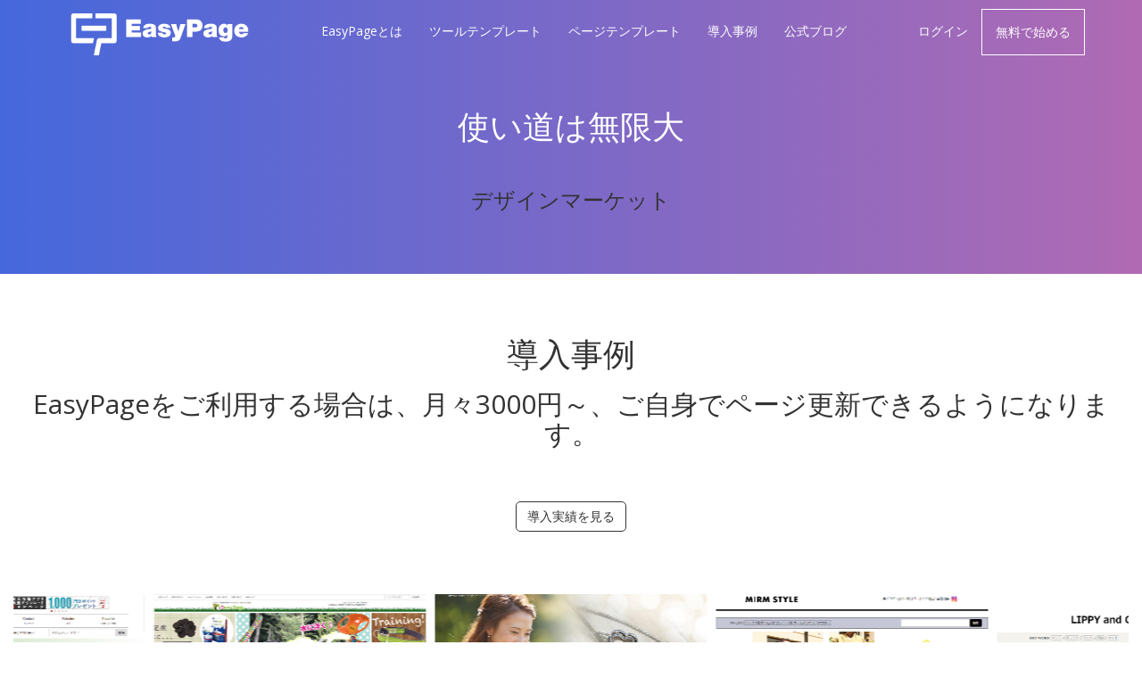

--- FILE ---
content_type: text/html; charset=utf-8
request_url: https://ept.mqm.co.jp/Default.aspx
body_size: 13254
content:


<!DOCTYPE html>
<html lang="ja">
<head><meta charset="utf-8" /><meta http-equiv="X-UA-Compatible" content="IE=edge" /><meta name="viewport" content="width=device-width, initial-scale=1,user-scalable=no" />
    <title>Easypage(イージーページ)テンプレートサイト　トップページ</title>
    <meta name="title" content="Easypage(イージーページ)テンプレートサイト　トップページ">
    <meta name="description" content="無料で簡単にすぐにレスポンシブのページを作れる。楽天市場、Yahoo!ショッピングのECショップの場合は自動更新のページを実現する" />
    <meta name="keyword" content="ホームページ制作、スマホページ、レスポンシブページ、ECショップ、楽天スマホページ、ヤフースマホページ" />
    <meta property="og:title" content="Easypage(イージーページ)テンプレートサイト　トップページ" />
    <meta property="og:type" content="website" />
    <meta property="og:description" content="無料で簡単にすぐにレスポンシブのページを作れる。楽天市場、Yahoo!ショッピングのECショップの場合は自動更新のページを実現する" />
    <meta property="og:url" content="https://ept.mqm.co.jp/" />
    <meta property="og:site_name" content="Easypage(イージーページ)テンプレートサイト　トップページ" />
    <meta property="fb:app_id" content="579045212268413" />
<link rel="icon" href="/favicon.ico" />
    <!-- Bootstrap -->
    <link href="/Styles/bootstrap/bootstrap.min.css" rel="stylesheet" type="text/css" /><link href="/Styles/fontawesome/all.min.css" rel="stylesheet" /><link href="/Styles/fontawesome/v4-shims.min.css" rel="stylesheet" /><link href="/Styles/messenger/messenger.css" rel="stylesheet" type="text/css" /><link href="/Styles/messenger/messenger-theme-future.css" rel="stylesheet" type="text/css" /><link href="/Styles/global.css" rel="stylesheet" type="text/css" /><link href="/Styles/default.css" rel="stylesheet" type="text/css" />
    <script src="/Scripts/jquery.min.js" type="text/javascript"></script>
    <script src="/Scripts/bootstrap/bootstrap.min.js" type="text/javascript"></script>
    <script src="/Scripts/messenger/messenger.min.js" type="text/javascript"></script>
    <script src="/Scripts/messenger/messenger-theme-future.js" type="text/javascript"></script>
    <script src="/Scripts/jquery.scrolltotop/scrolltopcontrol.js"></script>
    <!-- HTML5 shim and Respond.js for IE8 support of HTML5 elements and media queries -->
    <!-- WARNING: Respond.js doesn't work if you view the page via file:// -->
    <!--[if lt IE 9]>
      <script src="/Scripts/bootstrap/html5shiv.min.js"></script>
      <script src="/Scripts/bootstrap/respond.min.js"></script>
    <![endif]-->
    
    <script src="/Scripts/jquery.extend.js" type="text/javascript"></script>
    
    <script src="/Scripts/default.js" type="text/javascript"></script>
    
    <script src="/Scripts/jquery.lazyload/jquery.lazyload.min.js"></script>
    <script src="/Scripts/masonry/masonry.pkgd.min.js"></script>
    <link href="/Scripts/swiper/swiper.min.css" rel="stylesheet" />
    <script src="/Scripts/swiper/swiper.min.js"></script>
    <style>
        .maincontent { padding-left: 15px; padding-right: 15px }
        .header { overflow: hidden; background: #4568DC; /* fallback for old browsers */ background: -webkit-linear-gradient(to right, #4568DC, #B06AB3); /* Chrome 10-25, Safari 5.1-6 */ background: linear-gradient(to right, #4568DC, #B06AB3); /* W3C, IE 10+/ Edge, Firefox 16+, Chrome 26+, Opera 12+, Safari 7+ */ }
        .header h1 { color: #fff; margin-top: 50px; margin-bottom: 50px; }
        .header h3 { margin-bottom: 70px; }
        /*example start*/
        .example { background-color: #f6f6f6; padding-bottom: 50px; overflow: hidden; }

        @media(max-width:768px) {
            .example { padding-bottom: 50px; }
        }

        .example h2 { padding-top: 50px; padding-bottom: 50px; font-weight: bold; }
        .example .more { background-color: #2AB0EC; padding: 15px; color: #fff; margin-top: 50px; }
        .choice { padding-top: 50px; padding-bottom: 50px; text-align: center; overflow: hidden; }
        .btn-more { color: #333; border: 1px solid #333; border-radius: 5px; }
        .btn-more:hover { color: #fff; background-color: #666; border: 1px solid #fff; }
        .choice .btn { margin-top: 50px; margin-bottom: 50px; }
    </style>
    <style>
        .goodslist .demo { background-color: #fff; margin-top: 20px; margin-left: 10px; margin-right: 10px; overflow: hidden; }
        .goodslist .demo h4 { padding: 20px 5px; text-align: center; }
    </style>
    <script>
        $(function () {
            $('.goodslist').each(function () {
                var bigContainer = $(this).masonry({
                    columnWidth: '.item',
                    itemSelector: '.item'
                });
                bigContainer.find("img.nolazy").lazyload({
                    effect: 'fadeIn',
                    load: function () {
                        // Disable trigger on this image
                        $(this).removeClass("nolazy");
                        bigContainer.masonry();
                    }
                });
            })
        })
    </script>
    <script src="/Scripts/jquery.counterup/jquery.counterup.min.js"></script>
    <script src="/Scripts/jquery.counterup/waypoints.min.js"></script>
    <script>
        $(function () {
            $('.counter').counterUp({
                delay: 10,
                time: 1000
            });
        })
    </script>

    <script>
        (function (i, s, o, g, r, a, m) {
            i['GoogleAnalyticsObject'] = r; i[r] = i[r] || function () {
                (i[r].q = i[r].q || []).push(arguments)
            }, i[r].l = 1 * new Date(); a = s.createElement(o),
                m = s.getElementsByTagName(o)[0]; a.async = 1; a.src = g; m.parentNode.insertBefore(a, m)
        })(window, document, 'script', 'https://www.google-analytics.com/analytics.js', 'ga');

        ga('create', 'UA-85758899-1', 'auto');
        ga('send', 'pageview');

    </script>
<title>

</title></head>
<body>
    <form method="post" action="./Default.aspx" id="form1">
<div class="aspNetHidden">
<input type="hidden" name="__VIEWSTATE" id="__VIEWSTATE" value="/[base64]/44Kk44OzIOOCpOODmeODs+ODiOeUqOeEoeaWmeODhuODs+ODl+ODrOODvOODiOOAgOOCu+ODvOODq+OAgeeJuembhuOAgeOCpOODmeODs+ODiOOBq+OAgOODrOOCueODneODs+OCt+ODluODh+OCtuOCpOODs+WvvuW/nOOAgOOCueODnuODm+WvvuW/nLsB44CQ5qW95aSp5biC5aC044K344On44OD44OX55So44CR44OQ44Os44Oz44K/44Kk44OzIOOCpOODmeODs+ODiOeUqOeEoeaWmeODhuODs+ODl+ODrOODvOODiOOAgOOCu+ODvOODq+OAgeeJuembhuOAgeOCpOODmeODs+ODiOOBq+OAgOODrOOCueODneODs+OCt+ODluODh+OCtuOCpOODs+WvvuW/nOOAgOOCueODnuODm+WvvuW/[base64]/nOOAgOOCueODnuODm+WvvuW/[base64]/jg5bjg6zjg4Pjg4jlr77lv5wgc3dpcGVyjwHmpb3lpKnnlKjjgIDlo7LjgoznrYvjg6njg7Pjgq3jg7PjgrDjg5Hjg7zjg4TjgIDmqKrjgrnjg6njgqTjg4njgIBQQzTjgqvjg6njg6DjgIDjgrnjg57jg5sy44Kr44Op44Og44CA44K544Oe44Ob44O744K/[base64]/nOOAgOOCueODnuODm+WvvuW/[base64]/[base64]/nOOAgOOCueODnuODm+WvvuW/[base64]/nOOAgOOCueODnuODm+WvvuW/[base64]/YeOKI=" />
</div>

<div class="aspNetHidden">

	<input type="hidden" name="__VIEWSTATEGENERATOR" id="__VIEWSTATEGENERATOR" value="CA0B0334" />
</div>
        <nav class="navbar navbar-default master master-toggle navbar-fixed-top" role="navigation">
            <div class="container-fluid">
                <!-- Brand and toggle get grouped for better mobile display -->
                <div class="navbar-header">
                    <button type="button" class="navbar-toggle" data-toggle="collapse" data-target="#bs-example-navbar-collapse-1">
                        <span class="sr-only">Toggle navigation</span>
                        <span class="icon-bar"></span>
                        <span class="icon-bar"></span>
                        <span class="icon-bar"></span>
                    </button>
                    <a class="navbar-brand" href="/Default.aspx">
                        <img src="/Images/logo.png" class="img-responsive" /></a>
                </div>
                <!-- Collect the nav links, forms, and other content for toggling -->
                <div class="collapse navbar-collapse" id="bs-example-navbar-collapse-1">
                    <ul class="nav navbar-nav navbar-right">
                        <li><a href="https://ep.mqm.co.jp" target="_blank">EasyPageとは</a></li>
                        <li><a href="/InlineTemplateMall.aspx">
                            ツールテンプレート</a></li>
                        <li><a href="/PageTemplateMall.aspx">
                            ページテンプレート</a></li>
                        <li><a href="/Case.aspx">導入事例</a></li>
                        <li class="nav-blog"><a href="https://ep.mqm.co.jp/Blog.aspx" target="_blank">公式ブログ</a></li>
                        <li><a href="http://ecm.mqm.co.jp/login.aspx" target="_blank">
                            ログイン</a></li>
                        <li><a href="https://ep.mqm.co.jp/RegisterAccount.aspx" target="_blank" class="register">
                            無料で始める</a></li>
                    </ul>
                </div>
                <!-- /.navbar-collapse -->
            </div>
            <!-- /.container-fluid -->
        </nav>
        <section class="container-fluid maincontent">
            <div class="row">
                
    <section class="header text-center">
        <h1>使い道は無限大</h1>
        <h3>デザインマーケット</h3>
    </section>
    <section class="choice">
        <div class="col-md-12 col-sm-12 text-center">
            <h1>導入事例</h1>
            <h2>EasyPageをご利用する場合は、月々3000円～、ご自身でページ更新できるようになります。</h2>
            <a href="https://ept.mqm.co.jp/Case.aspx" target="_blank" class="btn btn-more">導入実績を見る</a>
            <style>
                .nms-plugin-20180605051543 { padding: 20px 0 40px 0; }
                .nms-plugin-20180605051543 .shadow { box-shadow: 2px 4px 6px #555; }
                .nms-plugin-20180605051543 .swiper-slide-active:hover,
                .nms-plugin-20180605051543 .swiper-slide-next, .swiper-slide-prev { opacity: 1; }
                .nms-plugin-20180605051543 .swiper-button-next,
                .nms-plugin-20180605051543 .swiper-button-prev { background-image: none; color: #fff; top: 47%; }
                .nms-plugin-20180605051543 .swiper-pagination { position: initial; }
                .nms-plugin-20180605051543 .swiper-pagination-bullet-active { background-color: #CEF4E9; }
            </style>
            <div class="swiper-container nms-plugin-20180605051543" data-perview="4">
                <div class="swiper-wrapper">
                    <div class="swiper-slide">
                        <img src="/Images/default/template1.png?d" alt="Alternate Text" class="img-responsive template" />
                    </div>
                    <div class="swiper-slide">
                        <img src="/Images/default/template2.png?d" alt="Alternate Text" class="img-responsive template" />
                    </div>
                    <div class="swiper-slide">
                        <img src="/Images/default/template3.png?d" alt="Alternate Text" class="img-responsive template" />
                    </div>
                    <div class="swiper-slide">
                        <img src="/Images/default/template4.png?d" alt="Alternate Text" class="img-responsive template" />
                    </div>
                    <div class="swiper-slide">
                        <img src="/Images/default/template5.png?d" alt="Alternate Text" class="img-responsive template" />
                    </div>
                </div>
                <div class="swiper-pagination hidden">
                </div>
                <div class="swiper-button-next">
                    <div class="fa fa-angle-right fa-3x">
                    </div>
                </div>
                <div class="swiper-button-prev">
                    <div class="fa fa-angle-left fa-3x">
                    </div>
                </div>
            </div>
        </div>
    </section>
    <section>
        <style>
            .nms-plugin { background: #2AB0EC; padding: 20px 0; }
            .nms-plugin .title { line-height: 1; overflow: hidden; padding: 0; text-align: center; color: #fff; border: none; }
            .nms-plugin .title h1 { padding: 0px; font-size: 40px; font-weight: 900; }
            .nms-plugin .title h1.last { margin-top: 50px; }
            .nms-plugin .title p { font-size: 30px; }
        </style>
        <div class="nms-plugin">
            <div class="container">
                <div class="text-center">
                    <div class="title">
                        <div class="col-sm-3 col-xs-6">
                            <h1 class="counter">
                                6,159
                            </h1>
                            <p>ユーザー</p>
                        </div>
                        <div class="col-sm-3 col-xs-6">
                            <h1 class="counter">
                                10,031
                            </h1>
                            <p>ショップ</p>
                        </div>
                        <div class="col-sm-3 col-xs-6">
                            <h1 class="counter">
                                12,510
                            </h1>
                            <p>ツール</p>
                        </div>
                        <div class="col-sm-3 col-xs-6">
                            <h1 class="counter">
                                91,481
                            </h1>
                            <p>ページ</p>
                        </div>
                        <div class="col-sm-12">
                            <h1 class="last">EasyPage稼働中です
                            </h1>
                        </div>
                    </div>
                </div>
            </div>
        </div>
    </section>
    <section class="example">
        <h2 class="text-center">新着ページテンプレート</h2>
        <div class="container">
            <div class="row">
                <div class="goodslist">
                    
                            <div class="col-lg-3 col-md-4 col-sm-6 col-xs-12 item">
                                <div class="row">
                                    <div class="demo">
                                        <a href="/PageTemplateDetail.aspx?id=1ab213d6-d406-44f2-8ab0-0012cb3c2459" target="_blank">
                                            <img src="/Images/picture-loading.gif" data-original="/Templates/PageTemplateThumbnails/1ab213d6-d406-44f2-8ab0-0012cb3c2459/20260115105006502.png" class="img-responsive nolazy" alt="【楽天市場ショップ用】バレンタイン イベント用無料テンプレート　セール、特集、イベントに　レスポンシブデザイン対応　スマホ対応 " />
                                        </a>
                                        <h4 class="text-center">
                                            【楽天市場ショップ用】バレンタイン イベント用無料テンプレート　セール、特集、イベントに　レスポンシブデザイン対応　スマホ対応
                                        </h4>
                                    </div>
                                </div>
                            </div>
                        
                            <div class="col-lg-3 col-md-4 col-sm-6 col-xs-12 item">
                                <div class="row">
                                    <div class="demo">
                                        <a href="/PageTemplateDetail.aspx?id=2c4ba1b3-0607-4867-b750-17cdb15327fa" target="_blank">
                                            <img src="/Images/picture-loading.gif" data-original="/Templates/PageTemplateThumbnails/2c4ba1b3-0607-4867-b750-17cdb15327fa/20251205120800892.jpg" class="img-responsive nolazy" alt="【楽天市場ショップ用】年末年始　SALE　特集ページ 無料テンプレート レスポンシブデザイン対応　スマホ対応 " />
                                        </a>
                                        <h4 class="text-center">
                                            【楽天市場ショップ用】年末年始　SALE　特集ページ 無料テンプレート レスポンシブデザイン対応　スマホ対応
                                        </h4>
                                    </div>
                                </div>
                            </div>
                        
                            <div class="col-lg-3 col-md-4 col-sm-6 col-xs-12 item">
                                <div class="row">
                                    <div class="demo">
                                        <a href="/InlineTemplateDetail.aspx?id=8c2b48b4-60f2-4b39-a57e-9075da48534e" target="_blank">
                                            <img src="/Images/picture-loading.gif" data-original="/Templates/InlineTemplateThumbnails/8c2b48b4-60f2-4b39-a57e-9075da48534e/bfb0be7b-3c0e-4fda-8ea6-6aef5536e1f2.png" class="img-responsive nolazy" alt="楽天用　売れ筋ランキングパーツ　横スライド　PC4カラム　スマホ2カラム　スマホ・タブレット対応 swiper " />
                                        </a>
                                        <h4 class="text-center">
                                            楽天用　売れ筋ランキングパーツ　横スライド　PC4カラム　スマホ2カラム　スマホ・タブレット対応 swiper
                                        </h4>
                                    </div>
                                </div>
                            </div>
                        
                            <div class="col-lg-3 col-md-4 col-sm-6 col-xs-12 item">
                                <div class="row">
                                    <div class="demo">
                                        <a href="/PageTemplateDetail.aspx?id=43227915-3326-4e68-8999-92ece481d22b" target="_blank">
                                            <img src="/Images/picture-loading.gif" data-original="/Templates/PageTemplateThumbnails/43227915-3326-4e68-8999-92ece481d22b/20250818105219617.png" class="img-responsive nolazy" alt="【楽天市場ショップ用】敬老の日用テンプレート　セール、特集、イベントに　レスポンシブデザイン対応　スマホ対応 " />
                                        </a>
                                        <h4 class="text-center">
                                            【楽天市場ショップ用】敬老の日用テンプレート　セール、特集、イベントに　レスポンシブデザイン対応　スマホ対応
                                        </h4>
                                    </div>
                                </div>
                            </div>
                        
                            <div class="col-lg-3 col-md-4 col-sm-6 col-xs-12 item">
                                <div class="row">
                                    <div class="demo">
                                        <a href="/PageTemplateDetail.aspx?id=bac1e8f7-7e13-421a-bd65-e9f27ba305f6" target="_blank">
                                            <img src="/Images/picture-loading.gif" data-original="/Templates/PageTemplateThumbnails/bac1e8f7-7e13-421a-bd65-e9f27ba305f6/20250812173437064.png" class="img-responsive nolazy" alt="【汎用】LPページ・ランディングページ用 コーポレートサイト・Wowma!・自社サイト対応 " />
                                        </a>
                                        <h4 class="text-center">
                                            【汎用】LPページ・ランディングページ用 コーポレートサイト・Wowma!・自社サイト対応
                                        </h4>
                                    </div>
                                </div>
                            </div>
                        
                            <div class="col-lg-3 col-md-4 col-sm-6 col-xs-12 item">
                                <div class="row">
                                    <div class="demo">
                                        <a href="/PageTemplateDetail.aspx?id=a875029e-f78d-41c8-831b-39dd4addfd53" target="_blank">
                                            <img src="/Images/picture-loading.gif" data-original="/Templates/PageTemplateThumbnails/a875029e-f78d-41c8-831b-39dd4addfd53/20250808170815705.png" class="img-responsive nolazy" alt="【楽天市場ショップ用】スーパーセール（スーパーSALE）用ページ 無料テンプレート レスポンシブデザイン対応　スマホ対応 " />
                                        </a>
                                        <h4 class="text-center">
                                            【楽天市場ショップ用】スーパーセール（スーパーSALE）用ページ 無料テンプレート レスポンシブデザイン対応　スマホ対応
                                        </h4>
                                    </div>
                                </div>
                            </div>
                        
                            <div class="col-lg-3 col-md-4 col-sm-6 col-xs-12 item">
                                <div class="row">
                                    <div class="demo">
                                        <a href="/PageTemplateDetail.aspx?id=0c8cd869-3662-4f7a-8b3f-7d5c339b5785" target="_blank">
                                            <img src="/Images/picture-loading.gif" data-original="/Templates/PageTemplateThumbnails/0c8cd869-3662-4f7a-8b3f-7d5c339b5785/20250808170934127.png" class="img-responsive nolazy" alt="【汎用】LPページ・ランディングページ用 コーポレートサイト・Wowma!・自社サイト対応 " />
                                        </a>
                                        <h4 class="text-center">
                                            【汎用】LPページ・ランディングページ用 コーポレートサイト・Wowma!・自社サイト対応
                                        </h4>
                                    </div>
                                </div>
                            </div>
                        
                            <div class="col-lg-3 col-md-4 col-sm-6 col-xs-12 item">
                                <div class="row">
                                    <div class="demo">
                                        <a href="/PageTemplateDetail.aspx?id=91955d24-e428-485e-9826-6b093911ac9b" target="_blank">
                                            <img src="/Images/picture-loading.gif" data-original="/Templates/PageTemplateThumbnails/91955d24-e428-485e-9826-6b093911ac9b/20250519150502999.jpg" class="img-responsive nolazy" alt="【楽天市場ショップ用】スーパーセール（スーパーSALE）用ページ 無料テンプレート レスポンシブデザイン対応　スマホ対応 " />
                                        </a>
                                        <h4 class="text-center">
                                            【楽天市場ショップ用】スーパーセール（スーパーSALE）用ページ 無料テンプレート レスポンシブデザイン対応　スマホ対応
                                        </h4>
                                    </div>
                                </div>
                            </div>
                        
                            <div class="col-lg-3 col-md-4 col-sm-6 col-xs-12 item">
                                <div class="row">
                                    <div class="demo">
                                        <a href="/PageTemplateDetail.aspx?id=9f6739e9-7520-4f8f-8cde-d1fe9057ee3f" target="_blank">
                                            <img src="/Images/picture-loading.gif" data-original="/Templates/PageTemplateThumbnails/9f6739e9-7520-4f8f-8cde-d1fe9057ee3f/20250326145909290.png" class="img-responsive nolazy" alt="【楽天市場ショップ用】お買い物マラソン用ページ 無料テンプレート レスポンシブデザイン対応　スマホ対応 " />
                                        </a>
                                        <h4 class="text-center">
                                            【楽天市場ショップ用】お買い物マラソン用ページ 無料テンプレート レスポンシブデザイン対応　スマホ対応
                                        </h4>
                                    </div>
                                </div>
                            </div>
                        
                            <div class="col-lg-3 col-md-4 col-sm-6 col-xs-12 item">
                                <div class="row">
                                    <div class="demo">
                                        <a href="/InlineTemplateDetail.aspx?id=62724b24-8ddb-4675-a8b6-2b1a0b9c28fa" target="_blank">
                                            <img src="/Images/picture-loading.gif" data-original="/Templates/InlineTemplateThumbnails/62724b24-8ddb-4675-a8b6-2b1a0b9c28fa/4367ee20-b00c-44cd-ae00-222d84c6d47e.png" class="img-responsive nolazy" alt="【Yahoo!ショッピング用】アイテム 1カラム　送料無料付 楽天市場 セール用テンプレートパーツ　 " />
                                        </a>
                                        <h4 class="text-center">
                                            【Yahoo!ショッピング用】アイテム 1カラム　送料無料付 楽天市場 セール用テンプレートパーツ　
                                        </h4>
                                    </div>
                                </div>
                            </div>
                        
                            <div class="col-lg-3 col-md-4 col-sm-6 col-xs-12 item">
                                <div class="row">
                                    <div class="demo">
                                        <a href="/InlineTemplateDetail.aspx?id=1f555f2b-e3be-4378-9012-d45997b8af0b" target="_blank">
                                            <img src="/Images/picture-loading.gif" data-original="/Templates/InlineTemplateThumbnails/1f555f2b-e3be-4378-9012-d45997b8af0b/2b7a7924-ce90-487b-bb40-b40da1b0f604.png" class="img-responsive nolazy" alt="【Yahoo!ショッピング用】アイテム 1カラム　送料無料付 楽天市場 セール用テンプレートパーツ　 " />
                                        </a>
                                        <h4 class="text-center">
                                            【Yahoo!ショッピング用】アイテム 1カラム　送料無料付 楽天市場 セール用テンプレートパーツ　
                                        </h4>
                                    </div>
                                </div>
                            </div>
                        
                            <div class="col-lg-3 col-md-4 col-sm-6 col-xs-12 item">
                                <div class="row">
                                    <div class="demo">
                                        <a href="/InlineTemplateDetail.aspx?id=8ef4752e-bdfa-4294-a6bb-9096db015349" target="_blank">
                                            <img src="/Images/picture-loading.gif" data-original="/Templates/InlineTemplateThumbnails/8ef4752e-bdfa-4294-a6bb-9096db015349/270ce5da-3277-4717-909f-5ab600e96a92.png" class="img-responsive nolazy" alt="【Yahoo!ショッピング用】アイテム 3カラム スマホは1カラム　送料無料付 楽天市場 セール用テンプレートパーツ　 " />
                                        </a>
                                        <h4 class="text-center">
                                            【Yahoo!ショッピング用】アイテム 3カラム スマホは1カラム　送料無料付 楽天市場 セール用テンプレートパーツ　
                                        </h4>
                                    </div>
                                </div>
                            </div>
                        
                            <div class="col-lg-3 col-md-4 col-sm-6 col-xs-12 item">
                                <div class="row">
                                    <div class="demo">
                                        <a href="/InlineTemplateDetail.aspx?id=27c2588f-d13d-4c0a-a8a4-e6b75795d7bd" target="_blank">
                                            <img src="/Images/picture-loading.gif" data-original="/Templates/InlineTemplateThumbnails/27c2588f-d13d-4c0a-a8a4-e6b75795d7bd/19da5a73-c4c5-4bb0-b92c-61589a0332bb.png" class="img-responsive nolazy" alt="【Yahoo!ショッピング用】アイテム 1カラム　送料無料付 楽天市場 セール用テンプレートパーツ　 " />
                                        </a>
                                        <h4 class="text-center">
                                            【Yahoo!ショッピング用】アイテム 1カラム　送料無料付 楽天市場 セール用テンプレートパーツ　
                                        </h4>
                                    </div>
                                </div>
                            </div>
                        
                            <div class="col-lg-3 col-md-4 col-sm-6 col-xs-12 item">
                                <div class="row">
                                    <div class="demo">
                                        <a href="/InlineTemplateDetail.aspx?id=1a2e747f-4b84-4f81-9679-aa024984370e" target="_blank">
                                            <img src="/Images/picture-loading.gif" data-original="/Templates/InlineTemplateThumbnails/1a2e747f-4b84-4f81-9679-aa024984370e/4367ee20-b00c-44cd-ae00-222d84c6d47e.png" class="img-responsive nolazy" alt="【楽天市場ショップ用】アイテム 1カラム　送料無料付 楽天市場 セール用テンプレートパーツ　 " />
                                        </a>
                                        <h4 class="text-center">
                                            【楽天市場ショップ用】アイテム 1カラム　送料無料付 楽天市場 セール用テンプレートパーツ　
                                        </h4>
                                    </div>
                                </div>
                            </div>
                        
                            <div class="col-lg-3 col-md-4 col-sm-6 col-xs-12 item">
                                <div class="row">
                                    <div class="demo">
                                        <a href="/InlineTemplateDetail.aspx?id=0de22287-f632-4db5-92fd-11e83a48f4c5" target="_blank">
                                            <img src="/Images/picture-loading.gif" data-original="/Templates/InlineTemplateThumbnails/0de22287-f632-4db5-92fd-11e83a48f4c5/2b7a7924-ce90-487b-bb40-b40da1b0f604.png" class="img-responsive nolazy" alt="【楽天市場ショップ用】アイテム 1カラム　送料無料付 楽天市場 セール用テンプレートパーツ　 " />
                                        </a>
                                        <h4 class="text-center">
                                            【楽天市場ショップ用】アイテム 1カラム　送料無料付 楽天市場 セール用テンプレートパーツ　
                                        </h4>
                                    </div>
                                </div>
                            </div>
                        
                            <div class="col-lg-3 col-md-4 col-sm-6 col-xs-12 item">
                                <div class="row">
                                    <div class="demo">
                                        <a href="/InlineTemplateDetail.aspx?id=94fbfae0-3ed3-4e11-b8af-5b7772142580" target="_blank">
                                            <img src="/Images/picture-loading.gif" data-original="/Templates/InlineTemplateThumbnails/94fbfae0-3ed3-4e11-b8af-5b7772142580/270ce5da-3277-4717-909f-5ab600e96a92.png" class="img-responsive nolazy" alt="【楽天市場ショップ用】アイテム 3カラム スマホは1カラム　送料無料付 楽天市場 セール用テンプレートパーツ　 " />
                                        </a>
                                        <h4 class="text-center">
                                            【楽天市場ショップ用】アイテム 3カラム スマホは1カラム　送料無料付 楽天市場 セール用テンプレートパーツ　
                                        </h4>
                                    </div>
                                </div>
                            </div>
                        
                </div>
            </div>
        </div>
    </section>
    <script src="/api/Effect.min.js"></script>

            </div>
        </section>
        <section>
            <script src="/Scripts/iframeResizer/iframeResizer.min.js"></script>
            <!--「EasyPage」ヘッダー用タグはここから-->
            <iframe src="https://ep.mqm.co.jp/EvaluationDetail.aspx" frameborder="0" scrolling="no" width="100%" height="537"></iframe>
            <!--「EasyPage」ヘッダー用タグはここまで-->
            <script>
                iFrameResize({ log: false });
            </script>
        </section>
        <!------------------------------- ▼▼FOOTER▼▼ ---------------------------------->
        <footer>
            <div class="inner-wrap">
                <div class="footer-wrap">
                    <div class="footer-head-wrap">
                        <a href="https://www.mqm.co.jp/contact" target="_blank">
                            <img src="https://www.mqm.co.jp/common/images/mail-icon.png" alt=""><span class="en">CONTACT</span></a>
                        <a href="https://www.mqm.co.jp/service" target="_blank">
                            <img src="https://www.mqm.co.jp/common/images/service-icon.png" alt=""><span class="en">SERVICE</span></a>
                    </div>
                    <div class="footer-body-wrap">
                        <div class="footer-left">
                            <a href="https://www.mqm.co.jp/" target="_top">
                                <img src="https://www.mqm.co.jp/common/images/mqm-logo-white.svg" class="footer-logo" alt="mqm"></a>
                            <span class="comp-txt">株式会社mqm</span>
                            <address>
                                〒650-0025<br>
                                神戸市中央区相生町5丁目10-18<br>
                                シティビル神戸903
                            </address>
                            <a href="https://goo.gl/maps/hoEF6tiSbAaiJ1gf7" target="_blank" rel="noopener noreferrer" class="footer-btn-txt">
                                <span><i class="fas fa-map-marker-alt"></i>Google Map <small>アクセス</small></span>
                            </a>
                            <p class="footer-time">
                                営業時間／10:00〜17:00
                      <br>
                                定休日／土・日・祝日
                            </p>
                            <div class="footer-nav-btn">
                                <a href="https://www.mqm.co.jp/#top-info"><span class="en">NEWS</span><small>お知らせ</small></a>
                            </div>
                        </div>
                        <div class="footer-center">
                            <ul class="footer-nav main-nav">
                                <li class="first">EC支援事業</li>
                                <li><a href="https://ep.mqm.co.jp/" target="_blank">EasyPage (無料で始める)</a></li>
                                <li><a href="https://lmail.mqm.co.jp/" target="_blank">Lmail (無料で始める)</a></li>
                                <li><a href="https://easyseo.mqm.co.jp/" target="_blank">EasySEO (無料で始める)</a></li>
                                <li><a href="https://service.rms.rakuten.co.jp/product/0112-0005/1/" target="_blank">メルマガエディタ (無料で始める)</a></li>
                            </ul>
                            <ul class="footer-nav sub-nav">
                                <li class="first">動画支援事業</li>
                                <li><a href="https://dosuku.mqm.co.jp/" target="_blank">動スク</a></li>
                            </ul>
                        </div>
                        <div class="footer-right">
                            <div class="footer-tel">
                                <!--<a href="tel:0786713300" class="tel"><img src="common/images/tel-icon.png" alt="">078-671-3300</a>-->
                                <div class="commendation">
                                    <div class="commendation-wrap">
                                        <div class="c-box">
                                            <a href="https://service.rms.rakuten.co.jp/docs/gold/" target="_blank">
                                                <img src="https://www.mqm.co.jp/common/images/EasyPageForRakuten2023.jpg" alt="RMSサービススクエアGOLD SERVICE 認定">
                                            </a>
                                        </div>
                                        <div class="c-box">
                                            <a href="https://business-ec.yahoo.co.jp/commerce_partner/partner_list/" target="_blank">
                                                <img src="https://www.mqm.co.jp/common/images/yahoogold.png" alt="Yahoo! JAPANコマースパートナー 認定">
                                            </a>
                                        </div>
                                        <div class="c-box">
                                            <img src="https://www.mqm.co.jp/common/images/isa.png" class="isa-bnr" alt="IAS">
                                        </div>
                                    </div>
                                </div>
                            </div>
                        </div>
                    </div>
                </div>
            </div>
            <!--- //footer-inner-wrap--->
            <!---- ▼SNS▼ ---->
            <div class="sns-block">
                <a href="https://lin.ee/hz1EgQA" target="_blank">
                    <img src="https://www.mqm.co.jp/common/images/ico-line.svg" alt="LINE">
                </a>
                <!--<a href="https://ja-jp.facebook.com/mqmcojp/" target="_blank">
          <img src="common/images/ico-facebook.svg" alt="Facebook"></a>-->
                <a href="https://twitter.com/meiyouou_mqm" target="_blank">
                    <img src="https://www.mqm.co.jp/common/images/ico-twitter.svg" alt="Twitter">
                </a>
                <a href="https://www.youtube.com/channel/UCoMUkvFMMCW7FCSpY7DcGPQ" target="_blank">
                    <img src="https://www.mqm.co.jp/common/images/ico-youtube.svg" alt="Twitter">
                </a>
                <a href="https://www.tiktok.com/@meiyouou_mqm" target="_blank" style="pointer-events: none;">
                    <img src="https://www.mqm.co.jp/common/images/ico-tiktok.svg" alt="TikTok">
                </a>
            </div>
            <!---- ▲SNS▲ ---->

            <div class="copyright">Copyright © 2024 mqm Co., Ltd. All Rights Reserved.</div>
        </footer>

        <!------------------------------- ▲▲FOOTER▲▲ ---------------------------------->
        
        <a href="#top" id="goTop"><i class="fa fa-angle-up fa-3x"></i></a>
        
        <div class="modal fade" id="modalWait" tabindex="-1" role="dialog" aria-labelledby="myModalLabel"
            data-backdrop="static" data-keyboard="false" aria-hidden="true">
            <i class="fa fa-spinner fa-spin fa-4x" style="left: 50%; top: 50%; margin-left: -25px; margin-top: -25px; position: fixed; color: White;"></i>
        </div>
        <div class="modal fade" id="modalMsgJump" tabindex="-1" role="dialog" aria-labelledby="myModalLabel"
            data-backdrop="static" data-keyboard="false" aria-hidden="true">
            <div class="modal-dialog modal-lg">
                <div class="modal-content">
                    <div class="modal-header">
                        <h4 class="modal-title" id="myModalLabel">
                            <i class="fa fa-check-circle success hidden"></i><i class="fa fa-exclamation-circle warning hidden"></i><i class="fa fa-times-circle danger hidden"></i>&nbsp;メッセージ
                        </h4>
                    </div>
                    <div class="modal-body">
                    </div>
                    <div class="modal-footer">
                        <a class="btn btn-primary" href="#">OK</a>
                    </div>
                </div>
            </div>
        </div>
    </form>
</body>
</html>


--- FILE ---
content_type: text/html; charset=utf-8
request_url: https://ep.mqm.co.jp/EvaluationDetail.aspx
body_size: 10530
content:


<!DOCTYPE html>

<html lang="ja">
<head><meta charset="utf-8" /><meta http-equiv="X-UA-Compatible" content="IE=edge" /><meta name="viewport" content="width=device-width, initial-scale=1,user-scalable=no" /><link rel="icon" href="/favicon.ico" />
    <!-- Bootstrap -->
    <link href="/Styles/bootstrap.min.css" rel="stylesheet" type="text/css" /><link href="/Styles/fontawesome/all.css" rel="stylesheet" /><link href="/Styles/fontawesome/v4-shims.min.css" rel="stylesheet" /><link href="/Styles/global.css" rel="stylesheet" type="text/css" /><link href="/Styles/default.css" rel="stylesheet" type="text/css" />
    <script src="/Scripts/jquery.min.js" type="text/javascript"></script>
    <script src="/Scripts/bootstrap/bootstrap.min.js" type="text/javascript"></script>
    <!-- HTML5 shim and Respond.js for IE8 support of HTML5 elements and media queries -->
    <!-- WARNING: Respond.js doesn't work if you view the page via file:// -->
    <!--[if lt IE 9]>
      <script src="/Scripts/bootstrap/html5shiv.min.js"></script>
      <script src="/Scripts/bootstrap/respond.min.js"></script>
    <![endif]-->
    <script src="/Scripts/iframeResizer/iframeResizer.contentWindow.min.js"></script>
    <script src="/Scripts/jquery.lazyload/jquery.lazyload.min.js"></script>
    <script src="/Scripts/masonry/masonry.pkgd.min.js"></script>
    <style>
        .goodslist .demo { margin: 10px; border: 1px dashed #eee; padding: 10px; }
        .goodslist img { width: 100%; }
        .goodslist .review-text { width: 100%; margin-bottom: 40px; }
    </style>
    <script>
        $(function () {
            $('.goodslist').each(function () {
                var bigContainer = $(this).masonry({
                    columnWidth: '.item',
                    itemSelector: '.item'
                });
                bigContainer.find("img.nolazy").lazyload({
                    effect: 'fadeIn',
                    load: function () {
                        // Disable trigger on this image
                        $(this).removeClass("nolazy");
                        bigContainer.masonry();
                    }
                });
            })
        })
    </script>
<title>

</title></head>
<body>
    <form method="post" action="./EvaluationDetail.aspx" id="form1">
<div class="aspNetHidden">
<input type="hidden" name="__VIEWSTATE" id="__VIEWSTATE" value="/wEPDwUKMTEzODg1MjgxNWRkSeyxRsC5Q7q09QGnbeLAjbOaaQYlLbQo2oh+1GBJlL4=" />
</div>

<div class="aspNetHidden">

	<input type="hidden" name="__VIEWSTATEGENERATOR" id="__VIEWSTATEGENERATOR" value="4A1C0AE3" />
</div>
        <section>
            <div>
                <style>
                    .nms-plugin-20180605040649 { background: linear-gradient(rgba(138, 193, 222, 0), rgba(138, 193, 222, 0)), url("https://ept.mqm.co.jp/Templates/PageTemplates/388c36db-ae46-4a54-8942-dec6daf9be60/20180606141810951.gif"); background-size: auto; background-repeat: repeat; background-position: right bottom; background-attachment: fixed; }

                    .nms-plugin-20180605040649 .section-title { text-shadow: 1px 1px 2px #fff; color: #2AB0EC; font-size: 36px; font-weight: 600; letter-spacing: 0.5em; text-align: center; margin: 30px 0; }
                    .nms-plugin-20180605040649 .diy_btn { position: relative; display: inline-block; font-weight: bold; padding: 0.5em 1.5em; text-decoration: none; color: #2AB0EC; /*文字色*/ background: #fff; /*背景色*/ border: 2px solid #2AB0EC; transition: .4s; margin: 20px 0; }
                    .nms-plugin-20180605040649 i { margin-left: 3em; }

                    .nms-plugin-20180605040649 .diy_btn:hover { background: #2AB0EC; /*ホバー背景色*/ color: #fff; /*ホバー文字色*/ }
                </style>
                <div class="nms-plugin-20180605040649">
                    <div class="container">
                        <h1 class="section-title">ユーザーレビュー
                        </h1>
                        <p style="text-align: center;">
                            たくさんの嬉しいメッセージをいただいております。
                        </p>
                    </div>
                    <div class="text-center">
                        <a href="https://ep.mqm.co.jp/RegisterAccount.aspx" class="diy_btn" target="_blank">無料で始める<i class="fa fa-chevron-circle-right"></i></a>
                    </div>
                </div>
            </div>
            <div class="container">
                <div class="row">
                    <div class="goodslist">
                        
                                <div class="col-lg-3 col-md-4 col-sm-6 col-xs-12 item">
                                    <div class="row">
                                        <div class="demo">
                                            <a href='https://www.rakuten.ne.jp/gold/value-0512/index.html' target="_blank">
                                                <img src='/Images/picture-loading.gif' alt="" class="img-responsive nolazy" data-original="/upload/file/ep/ImagesBlog/20180731/e73dad65-9389-4ced-b412-65e396467e9a.jpg" />
                                            </a>
                                            <h2>
                                                株式会社バリュー バリューshop
                                            </h2>
                                            <div class="review-text">
                                                <p>トップページ作成は苦手なため、これまでは人任せで自分からページをあまり触ったことがありませんでした。そのせいなのか、セールや新商品が入るたびにトップページの変更には、かなり時間がかかっていました。しかし、EasyPageのおかげでトップページ作成が簡単になったため、かなりの時間短縮ができたのと、お客様のトップページの回遊率が上がりました。自分でも、こんなページが作れるのか！という驚きと、何よりも価格が安く、コストパフォーマンスがいい感じです。</p>

                                            </div>
                                        </div>
                                    </div>
                                </div>
                            
                                <div class="col-lg-3 col-md-4 col-sm-6 col-xs-12 item">
                                    <div class="row">
                                        <div class="demo">
                                            <a href='https://www.rakuten.ne.jp/gold/wakuiki/' target="_blank">
                                                <img src='/Images/picture-loading.gif' alt="" class="img-responsive nolazy" data-original="/upload/file/ep/ImagesBlog/20180731/ea4cf5bc-9f9e-4155-a3cb-184b5d753c0b.jpg" />
                                            </a>
                                            <h2>
                                                ガーデン・エクステリア専門店 「わくいきライフ」
                                            </h2>
                                            <div class="review-text">
                                                <p>EasyPageは、楽天市場だけでなく他のモールにも対応しているので、各モールを一元管理できることが、導入を決めた要因でした。また、レスポンシブデザインなので、スマホページを別で管理する必要がないのも魅力に感じています。弊社が導入した後も、新たな機能がどんどん追加されていて、追加される機能も、今まで時間をかけて行っていた作業を、短縮できる機能なので非常に助かっています。地味ながらFTPパスワード変更などで、各モールとの接続エラーが発生した場合も、メールでお知らせしてくれるのでEasyPageで変更したのに、各モールに反映ができていないというトラブルを、未然に防げることも助かっています。非常に現場で作業する人のことを考えて作られているシステムだと思います。</p>

                                            </div>
                                        </div>
                                    </div>
                                </div>
                            
                                <div class="col-lg-3 col-md-4 col-sm-6 col-xs-12 item">
                                    <div class="row">
                                        <div class="demo">
                                            <a href='' target="_blank">
                                                <img src='/Images/picture-loading.gif' alt="" class="img-responsive nolazy" data-original="/upload/file/ep/ImagesBlog/20180731/5a274ee4-ccb6-4902-8e29-afc984d94159.png" />
                                            </a>
                                            <h2>
                                                ミラノマート様
                                            </h2>
                                            <div class="review-text">
                                                <p>2017楽天カンファレンス（楽天EXPO大阪）で説明を受け、簡単にページ作成が可能という事で導入しました。実際に使っていると、若干かゆい所に手が届かない部分がありましたが、 その都度、電話やメール等で丁寧にサポートして頂けるので安心です。パーツ追加も随時されており、動きのあるページ作成が割と簡単に行えて、 とても満足しております。システム面も常に改良されており、ユーザビリティも◎です。料金も、お手頃でコスパも良いと思います。</p>

                                            </div>
                                        </div>
                                    </div>
                                </div>
                            
                                <div class="col-lg-3 col-md-4 col-sm-6 col-xs-12 item">
                                    <div class="row">
                                        <div class="demo">
                                            <a href='https://shopping.geocities.jp/avnir-y/' target="_blank">
                                                <img src='/Images/picture-loading.gif' alt="" class="img-responsive nolazy" data-original="/upload/file/ep/ImagesBlog/20180731/ae77a5a1-7f77-4b7a-ae60-d8e4297ba321.jpg" />
                                            </a>
                                            <h2>
                                                アベニールヘルシーショップ様
                                            </h2>
                                            <div class="review-text">
                                                <p>EasyPageを利用するきっかけになったのは、楽天市場RMS Service Square から紹介があり、無料お試し期間から始めて利用に至りました。今まで制作ツールや、トップページ制作代行会社を利用していましたが、一長一短があり思い悩んでいました。費用対効果を考えると、自店に合うツールを使いたい、賑わいが欲しい、スマホ対応がしたいなど、欲を言えばキリがないのですが、まずは運営元の株式会社mqmに問合せをしました。ランキングは○○会社のように・・・、商品一覧は○○会社のように・・・、賑わいは○○会社のように制作してほしい・・・、などの要望を出しましたが、迅速に対応していただきました。今まで色々と制作ツールを利用しましたが、ここまで変化に対応していただき、ブログにて詳しく説明している企業を見たことがありません。おかげさまでレスポンシブデザイン対応の効果か、スマホでの売上が伸びています。<br />
良い点を上げると以下の内容です。<br />
・レスポンシブ対応<br />
・店舗追加無制限<br />
・キーワード検索設定<br />
・賑わいツール<br />
・サイドバー設定（共通タグ）<br />
・iframe対応可能</p>

                                            </div>
                                        </div>
                                    </div>
                                </div>
                            
                                <div class="col-lg-3 col-md-4 col-sm-6 col-xs-12 item">
                                    <div class="row">
                                        <div class="demo">
                                            <a href='https://www.rakuten.ne.jp/gold/big-cc/mqmsystem/404df6cd-e463-4ea4-8d30-dfd890664f16/404df6cd-e463-4ea4-8d30-dfd890664f16.html' target="_blank">
                                                <img src='/Images/picture-loading.gif' alt="" class="img-responsive nolazy" data-original="/upload/file/ep/ImagesBlog/20180731/3b06d02b-3158-4da9-b451-1786a90aa573.jpg" />
                                            </a>
                                            <h2>
                                                ＩＳＩ仙台株式会社
                                            </h2>
                                            <div class="review-text">
                                                <p>当店は「楽天市場」を中心とし、子供服を販売しているWEBショップです。本格的に活動を始めてから2年半が経ちました。その間、試行錯誤を繰り返し、現在のショップページが完成して維持継続しています。あまり知識のない中で、ショップを立ち上げたものの、イメージに合ったページができず HP作成ソフトを購入してみたり、外部業者への作成依頼を行ったこともありました。しかし、「手間がかかりすぎる」「こちらの意図が伝わらない」「コストがかかりすぎる」 など、なかなかうまくいきません。その為、ある程度妥協したうえで、楽天市場の標準的ソフトにて 簡単なページを作成し運営を行ってきました。それでは、拡張性（ページデザインや容量）限りがあり、商品情報など制限されたものになっていたため、売り上げにもつながっていかないという状況でした。ところが半年ほど前、この「EasyPage」を知り、試してみようと思いました。<br />
その理由は、以下のいくつかです。<br />
・テンプレートが豊富で、バラエティーに富んでいる<br />
・PC・タブレット・スマホを別々に作成する必要性がなく手間がかからない<br />
・作成について、知識がなくとも短期間で作成できるとの内容であったこと<br />
・自分イメージで、また自分自身でページを更新できるため、ページにお客様に伝えたい内容を盛り込める<br />
過去に何度も失敗しいるため、最初の使用時はあまり期待せずに始めました。申し込みを行った翌日、担当の方よりお電話をいただき、簡単に操作方法を教えていただき、トップページが作成しました。理解するまで多少時間は必要でしたが、覚えてしまえば非常に簡単に自分のイメージに近いページを作る事ができました。ベーステンプレートにツールを追加したり、変更したりとカスタマイズも結構多様にできるため、イベント時などには非常に助かっています。コスト的にも、テンプレートが多才で十分に元を取っている感があり、ツールには賑わいツール等も多く、かなりリーズナブルだと思います。期待としては、今後テンプレートやツールをもっと増やしていただき、さらに独自性のあるページ作りをしていければうれしいですね。今後とも、よろしくお願いいたします。</p>

                                            </div>
                                        </div>
                                    </div>
                                </div>
                            
                                <div class="col-lg-3 col-md-4 col-sm-6 col-xs-12 item">
                                    <div class="row">
                                        <div class="demo">
                                            <a href='https://www.rakuten.ne.jp/gold/deardogs/index.html' target="_blank">
                                                <img src='/Images/picture-loading.gif' alt="" class="img-responsive nolazy" data-original="/upload/file/ep/ImagesBlog/20180731/d5209b58-260d-4a5b-b36d-800703f9e049.png" />
                                            </a>
                                            <h2>
                                                株式会社グリーンルーツ
                                            </h2>
                                            <div class="review-text">
                                                <p>楽天市場店のリニューアルを機に利用し始めました。初めは、何度も担当の方に電話で使い方などを相談させていただき、無事リニューアルにたどり着けて心強かったです。最近では、モールのキャンペーンバナー自動表示をリリースしたり、便利な機能も随時追加されるので、利用者のために一つ一つシステムを改善、向上させていく姿勢も好感が持てます。 まだまだ、使った事のないツール等が沢山あるので、これからもサイトを作り込むのが楽しみです。</p>

                                            </div>
                                        </div>
                                    </div>
                                </div>
                            
                                <div class="col-lg-3 col-md-4 col-sm-6 col-xs-12 item">
                                    <div class="row">
                                        <div class="demo">
                                            <a href='https://www.rakuten.ne.jp/gold/naturallife-interior/mqmsystem/359bb49a-8168-4c8d-b9fa-18e42cf3292d/359bb49a-8168-4c8d-b9fa-18e42cf3292d.html' target="_blank">
                                                <img src='/Images/picture-loading.gif' alt="" class="img-responsive nolazy" data-original="/upload/file/ep/ImagesBlog/20180731/be3e3226-0658-49aa-b0e6-6223e3d6e1fe.png" />
                                            </a>
                                            <h2>
                                                ライフアップシステム様
                                            </h2>
                                            <div class="review-text">
                                                <p>もっとリーズナブルにおしゃれなサイトを構築したい。 そんな要望を応えてくれたのがEasyPageでした。自社ECからショップモールまでデザイン管理ができる素晴らしいサービスだと思います。 ウェブの知識がなくても、おしゃれなサイトデザインが完成します。 お問い合わせのレスポンスも早く、対応も丁寧で的確です。 これからも、より良いサービスの向上を期待しています。</p>

                                            </div>
                                        </div>
                                    </div>
                                </div>
                            
                                <div class="col-lg-3 col-md-4 col-sm-6 col-xs-12 item">
                                    <div class="row">
                                        <div class="demo">
                                            <a href='https://www.rakuten.ne.jp/gold/qua-shop/index.html' target="_blank">
                                                <img src='/Images/picture-loading.gif' alt="" class="img-responsive nolazy" data-original="/upload/file/ep/ImagesBlog/20180731/eb599d60-41fb-40d4-b3ea-24935eee4426.png" />
                                            </a>
                                            <h2>
                                                株式会社エフコム
                                            </h2>
                                            <div class="review-text">
                                                <p>Easy Pageを利用させていただくに至った決め手は、「コーディングなどの知識がなくてもサイトが作れること」「きれいなレスポンシブデザインページが作れること」でした。 EC業務全般を、ほぼ1人で担っている状況下で、レスポンシブデザインでPCとスマホページを一気に作れるのは、限られた時間とマンパワーで運営している立場としては、大変ありがたいです。また、困ったときに問い合わせをすると、細やかにサポートしてくださるのも助かっています。</p>

                                            </div>
                                        </div>
                                    </div>
                                </div>
                            
                                <div class="col-lg-3 col-md-4 col-sm-6 col-xs-12 item">
                                    <div class="row">
                                        <div class="demo">
                                            <a href='https://shopping.geocities.jp/hanaururu/' target="_blank">
                                                <img src='/Images/picture-loading.gif' alt="" class="img-responsive nolazy" data-original="/upload/file/ep/ImagesBlog/20180731/3d2f3407-af60-452f-932e-60e3d697f54d.png" />
                                            </a>
                                            <h2>
                                                花うるる～花でうるおう毎日
                                            </h2>
                                            <div class="review-text">
                                                <p>楽天とyahoo!ショッピングの２店舗を運営していますが、色々なシステム会社が「ページ作成・更新・賑わい系のシステム」を出してはいるものの、「楽天PCページ」「楽天スマホページ」「yahoo!PCページ」「yahoo!スマホページ」の全てを一元管理・更新できるシステムはなく（あっても高額で）、&nbsp;仕方なく、それぞれ別のシステムで作成・更新をしていた状況でした。EasyPageではレスポンシブルデザイン対応のため 、PCページを作ると自動でスマホ＆タブレットページが作れるので、現行デザインの楽天とyahoo!を同様に作成依頼をしました。あとは、自分で更新をかけるだけになったので、４ページの更新がEasyPageだけで完結するようになり、大変助かっています。あえて難点を挙げるとすれば、mqmの皆さんは、システムに非常に精通されているので、逆にマニュアルや操作方法が PC初心者には少々わかりづらく感じます。PCやシステムに不慣れな私のような人間には、ソースをいじったりすることへの恐怖や、専門用語が分からず混乱することもあります。しかし、一度分かってくると操作に慣れてくることと、上記の通りサポートの方が非常に専門知識が高いので、よくある「サポートに電話しても分からず、担当者をたらい回しにされた挙句、結局わか らずイライラ」ということがありません。分からないことや、カスタマイズ方法などは問い合わせで、すぐに完結するので個人的には大変満足しています。よく電話営業をしてくるような他社さんが「１サイトの賑わいシステムだけで月額1万円以上」したりする中で、デザインとツールが使えて、年間6万円（ひと月あたり5,000円）は、逆に心配になるほどの（笑）、圧倒的なコスパの良さだと思います。</p>

                                            </div>
                                        </div>
                                    </div>
                                </div>
                            
                                <div class="col-lg-3 col-md-4 col-sm-6 col-xs-12 item">
                                    <div class="row">
                                        <div class="demo">
                                            <a href='https://www.rakuten.ne.jp/gold/kenjasupplement/index.html' target="_blank">
                                                <img src='/Images/picture-loading.gif' alt="" class="img-responsive nolazy" data-original="/upload/file/ep/ImagesBlog/20180731/e4f99d80-21bd-4149-967c-80ccddaaa28d.jpg" />
                                            </a>
                                            <h2>
                                                キロン株式会社
                                            </h2>
                                            <div class="review-text">
                                                <p>弊社はメーカーです。デザイン、テキスト、商品追加など、簡単な操作で「販売サイト」を作り上げることができます。表現の自由度が高く、いわゆる「賑わい」等、様々な表現アイテムが用意されており、 たとえば「ランキング」を見せたいなら、用意されたアイテムを画面上でドラッグし、 意図する場所に設置するだけです。デザイン力やHTMLの知識を持たない担当者でも簡単に扱え、しっかりカタチに表してくれます。 逆にそれらの技術をお持ちの方にも、一層便利なツールとなるのではないでしょうか。 弊社は、EasyPageを楽天とYahoo!ショッピングで使っておりますが、ありがたいことに、毎月支払う料金は販売サイトがひとつでも、ふたつでも変わりません。実は、申し込んでいざ使ってみようかと思ったときに、どう使えばよいのか、さっぱり分かりませんでした。理由は、弊社がマニュアルを読まなかったためですが（苦笑）&nbsp;しかし、スタッフの方に丁寧に教えてもらい、 すぐに使いこなせるようになりました。お客様の反響も十分に頂いております。</p>

                                            </div>
                                        </div>
                                    </div>
                                </div>
                            
                    </div>
                </div>
            </div>
        </section>
    </form>
</body>
</html>


--- FILE ---
content_type: text/css
request_url: https://ept.mqm.co.jp/Styles/messenger/messenger.css
body_size: 670
content:
/* line 4, ../../src/sass/messenger.sass */
ul.messenger {
  margin: 0;
  padding: 0;
}
/* line 8, ../../src/sass/messenger.sass */
ul.messenger > li {
  list-style: none;
  margin: 0;
  padding: 0;
}
/* line 14, ../../src/sass/messenger.sass */
ul.messenger.messenger-empty {
  display: none;
}
/* line 17, ../../src/sass/messenger.sass */
ul.messenger .messenger-message {
  overflow: hidden;
  *zoom: 1;
}
/* line 20, ../../src/sass/messenger.sass */
ul.messenger .messenger-message.messenger-hidden {
  display: none;
}
/* line 23, ../../src/sass/messenger.sass */
ul.messenger .messenger-message .messenger-phrase, ul.messenger .messenger-message .messenger-actions a {
  padding-right: 5px;
}
/* line 26, ../../src/sass/messenger.sass */
ul.messenger .messenger-message .messenger-actions {
  float: right;
}
/* line 29, ../../src/sass/messenger.sass */
ul.messenger .messenger-message .messenger-actions a {
  cursor: pointer;
  text-decoration: underline;
}
/* line 33, ../../src/sass/messenger.sass */
ul.messenger .messenger-message ul, ul.messenger .messenger-message ol {
  margin: 10px 18px 0;
}
/* line 36, ../../src/sass/messenger.sass */
ul.messenger.messenger-fixed {
  position: fixed;
  z-index: 10000;
}
/* line 40, ../../src/sass/messenger.sass */
ul.messenger.messenger-fixed .messenger-message {
  min-width: 0;
  -webkit-box-sizing: border-box;
  -moz-box-sizing: border-box;
  box-sizing: border-box;
}
/* line 45, ../../src/sass/messenger.sass */
ul.messenger.messenger-fixed .message .messenger-actions {
  float: left;
}
/* line 48, ../../src/sass/messenger.sass */
ul.messenger.messenger-fixed.messenger-on-top {
  top: 50px;
}
/* line 51, ../../src/sass/messenger.sass */
ul.messenger.messenger-fixed.messenger-on-bottom {
  bottom: 20px;
}
/* line 54, ../../src/sass/messenger.sass */
ul.messenger.messenger-fixed.messenger-on-top, ul.messenger.messenger-fixed.messenger-on-bottom {
  left: 50%;
  width: 800px;
  margin-left: -400px;
}
@media (max-width: 960px) {
  /* line 54, ../../src/sass/messenger.sass */
  ul.messenger.messenger-fixed.messenger-on-top, ul.messenger.messenger-fixed.messenger-on-bottom {
    left: 10%;
    width: 80%;
    margin-left: 0px;
  }
}
/* line 64, ../../src/sass/messenger.sass */
ul.messenger.messenger-fixed.messenger-on-top.messenger-on-right, ul.messenger.messenger-fixed.messenger-on-bottom.messenger-on-right {
  right: 0px;
  left: auto;
}
/* line 68, ../../src/sass/messenger.sass */
ul.messenger.messenger-fixed.messenger-on-top.messenger-on-left, ul.messenger.messenger-fixed.messenger-on-bottom.messenger-on-left {
  left: 20px;
  margin-left: 0px;
}
/* line 72, ../../src/sass/messenger.sass */
ul.messenger.messenger-fixed.messenger-on-right, ul.messenger.messenger-fixed.messenger-on-left {
  max-width: 350px;width:auto;
}
/* line 75, ../../src/sass/messenger.sass */
ul.messenger.messenger-fixed.messenger-on-right .messenger-actions, ul.messenger.messenger-fixed.messenger-on-left .messenger-actions {
  float: left;
}
/* line 78, ../../src/sass/messenger.sass */
ul.messenger .messenger-spinner {
  display: none;
}
@media (max-width:516px){
    ul.messenger.messenger-fixed.messenger-on-right, ul.messenger.messenger-fixed.messenger-on-left {max-width: 290px;width:auto;}
    ul.messenger-theme-future .messenger-message{ padding:5px 20px 8px 60px }
    }

--- FILE ---
content_type: text/css
request_url: https://ept.mqm.co.jp/Styles/global.css
body_size: 1530
content:
/*----s font----*/
@import url(//fonts.googleapis.com/css?family=Open+Sans:400,400italic,600,600italic,700,700italic);
html { -ms-overflow-style: scrollbar; }

@media(max-width:767px) {
    html, body { overflow-x: hidden; }
}

body { font-family: Avenir, "Open Sans", "Helvetica Neue", Helvetica, Arial, Verdana, Roboto, "游ゴシック", "Yu Gothic", "游ゴシック体", "YuGothic", "ヒラギノ角ゴ Pro W3", "Hiragino Kaku Gothic Pro", "Meiryo UI", "メイリオ", Meiryo, "ＭＳ Ｐゴシック", "MS PGothic", sans-serif; }
ul { list-style-type: none; margin: 0; padding: 0; }
/*----e font----*/
/*------------pagination-------------*/
.pagination a[disabled] { color: #777; cursor: not-allowed; background-color: #fff; border-color: #ddd; }
.pagination span.active { z-index: 2; color: #fff; cursor: default; background-color: #337ab7; border-color: #337ab7; }
/*------------back to top-------------*/
#goTop { padding: 5px 12px; position: fixed; right: 50px; bottom: 50px; display: none; background-color: #aaa; color: #fff; text-align: center; display: none; -moz-transition: background 0.5s linear; -webkit-transition: background 0.5s linear; -o-transition: background 0.5s linear; transition: background 0.5s linear; z-index: 99; border-radius: 5px; }
#goTop:hover { background: #808080; }

@media (max-width:768px) {
    #goTop { padding: 0px 8px; right: 20px; bottom: 20px; }
}
/*----------404---------------------*/
.nopage { height: 300px; margin: 77px auto 0; background: #fbfbfb; }
.nopage h2 { color: #30b6e7; font-size: 24px; text-align: center; border-bottom: 2px solid #30b6e7; margin: 0px 15px; padding: 18px; }
.nopage dl { overflow: hidden; margin: 18px auto; text-align: center; }
.nopage dd { font-size: 14px; }
.nopage p { line-height: 1.8em; color: #444; }
.nopage p span { color: #30b6e7; }
.nopage dd a { width: 134px; text-align: center; line-height: 34px; margin-left: 30px; background: #30b6e7; color: #fff; font-size: 20px; display: block; font-weight: bold; margin: 15px auto 0; }
.nopage dd a:hover { background: #38c8fc; }
.noshadow { background: url(/Images/404shadow.png) bottom no-repeat; width: 100%; height: 44px; margin-bottom: 60px; }

@media (min-width: 568px) {
    .nopage { width: 520px; }
}
/*----login---start-------*/
.login-content { position: absolute; left: 0; top: 0; right: 0; bottom: 0; margin: 0; z-index: 2; min-height: 100%; }
.signin-header { margin-top: 50px; text-align: center; }
.signin-header p { font-size: 16px; margin: 15px 0 0; }
.signin-body { padding: 20px 10px; margin: 0px auto; max-width: 510px; }
.signin-body .form-group { border: 0; padding: 0; position: relative; margin: 0 auto 15px; max-width: 450px; }
.signin-body .form-group .form-control { width: 100%; box-shadow: none; }
.signin-body .input-round, .signin-body .btn-round { border-radius: 25px; }
.signin-body .form-icon { position: absolute; top: 16px; left: 12px; line-height: 1; color: #999; }
.signin-body .icon-user { font-size: 16px; }
.signin-body .icon-lock { font-size: 18px; }
.signin-body .alert-danger { background: none; text-align: center; }
.signin-body .yzm div { padding: 0; text-align: center; }
.signin-body .yzm img { margin: 12px auto; }
.signin-body .yzm span { padding: 6px; background: #f5f5f5; border: #eae8e8 1px solid; margin: 6px 0; display: block; }
.vision_low { position: fixed; top: 0; width: 100%; background: #8e8e8e; text-align: center; line-height: 21px; color: #fff; padding: 5px 0; font-size: 13px; }
.vision_low .close { position: absolute; right: 14px; top: 12px; font-size: 20px; cursor: pointer; }
.vision_low .godown { color: blue; text-decoration: underline; }
/*----login---end-------*/

/*--------s my textbox--------*/
.mytextboxinline { width: 100px; display: inline; }
/*--------e my textbox--------*/
/*---------------help-block style start--------------------*/
span.help-block[style*=inline] { display: block !Important; }
/*---------------help-block style end--------------------*/
/*--------fa style start-------------*/
.fa.pull-right { line-height: inherit; }
/*--------fa style start-------------*/



--- FILE ---
content_type: text/css
request_url: https://ept.mqm.co.jp/Styles/default.css
body_size: 4151
content:
.master { z-index: 3; border-width: 0; padding-top: 10px; padding-bottom: 10px; margin-bottom: 0; background: #4568DC; /* fallback for old browsers */ background: -webkit-linear-gradient(to right, #4568DC, #B06AB3); /* Chrome 10-25, Safari 5.1-6 */ background: linear-gradient(to right, #4568DC, #B06AB3); /* W3C, IE 10+/ Edge, Firefox 16+, Chrome 26+, Opera 12+, Safari 7+ */ border-radius: 0; }

@media (max-width: 1150px) {
    .master-toggle .navbar-header { float: none; }
    .master-toggle .navbar-left,
    .master-toggle .navbar-right { float: none !important; }
    .master-toggle .navbar-toggle { display: block; }
    .master-toggle .navbar-collapse { border-top: 1px solid transparent; box-shadow: inset 0 1px 0 rgba(255,255,255,0.1); }
    .master-toggle .navbar-fixed-top { top: 0; border-width: 0 0 1px; }
    .master-toggle .navbar-collapse.collapse { display: none !important; }
    .master-toggle .navbar-nav { float: none !important; margin-top: 7.5px; }
    .master-toggle .navbar-nav > li { float: none; }
    .master-toggle .navbar-nav > li > a { padding-top: 10px; padding-bottom: 10px; }
    .master-toggle .collapse.in { display: block !important; }
}

@media(min-width:768px) {
    .master { padding-left: 5%; padding-right: 5%; }
    .master .nav-blog { margin-right: 50px; }
}

.master li a { color: #fff !important; }
.master .navbar-nav a:hover,
.master .navbar-nav a:focus,
.master .navbar-nav a:active,
.master .navbar-nav > .open > a,
.master .navbar-nav > .open > a:focus,
.master .navbar-nav > .open > a:hover,
.master .navbar-nav > .active > a,
.master .navbar-nav > .active > a:focus,
.master .navbar-nav > .active > a:hover,
.master .dropdown-menu > .active > a,
.master .dropdown-menu > .active > a:focus,
.master .dropdown-menu > .active > a:hover { color: #fff !important; background-color: transparent !important; border-bottom: 1px solid #fff; }
.master .navbar-brand { padding-top: 5px; padding-bottom: 0; }
.master .navbar-brand img { max-width: 200px; }
.master .navbar-toggle .icon-bar { background-color: #fff; }

@media(max-width:320px) {
    .master .navbar-brand { padding-left: 0; padding-right: 0; }
}

.master .navbar-brand { color: #fff !important; /*deal with hover color*/ }
.master .navbar-brand span { color: #f2880b !important; font-family: Impact; height: 50px; font-size: 18px; line-height: 20px; padding: 15px; padding-right: 0; }
.master ul { background-color: transparent; }
.master .register { border: 1px solid #fff; }
.maincontent { padding-left: 5%; padding-right: 5%; margin-top: 72px; }
.sortCondition { margin-top: 15px; }


/*****template list start*******/
.thumb-overlay { position: relative; width: 100%; height: 100%; overflow: hidden; border-width: 0px; }
.thumb-overlay dt { min-height: 42px; _height: 42px; }
.thumb-overlay img { -webkit-transition: all 0.6s; -moz-transition: all 0.6s; -ms-transition: all 0.6s; -o-transition: all 0.6s; transition: all 0.6s; }
.thumb-overlay:hover img { margin-top: -80px; opacity: 0.5; }
.thumb-title { /* background: #3f96d4;*/ color: #fff; display: block; font-size: 14px; text-transform: uppercase; line-height: 40px; width: 100%; margin-bottom: -80px; -webkit-transition: all 0.6s; -moz-transition: all 0.6s; -o-transition: all 0.6s; transition: all 0.6s; }
.thumb-overlay:hover .thumb-title { margin-bottom: 0px; }
.fun-btn { position: absolute; top: 50%; margin-top: -40px; right: 50%; margin-right: -102px; width: 204px; text-align: center; display: none\9; }
.fun-btn a { transform: scale(0); -webkit-transform: scale(0); -moz-transform: scale(0); -o-transform: scale(0); -ms-transform: scale(0); cursor: pointer; z-index: 1; display: inline-block; }
.thumb-overlay:hover .fun-btn { display: inline-block\9; }
.thumb-overlay:hover .fun-btn a { opacity: 0.8; -webkit-animation-fill-mode: forwards; -webkit-animation-name: overlay-animation; -webkit-animation-duration: 0.5s; -webkit-animation-timing-function: linear; -webkit-animation-delay: 0s; -moz-animation-fill-mode: forwards; -moz-animation-name: overlay-animation; -moz-animation-duration: 0.5s; -moz-animation-timing-function: linear; -moz-animation-delay: 0s; -o-animation-fill-mode: forwards; -o-animation-name: overlay-animation; -o-animation-duration: 0.5s; -o-animation-timing-function: linear; -o-animation-delay: 0s; animation-fill-mode: forwards; animation-name: overlay-animation; animation-duration: 0.5s; animation-timing-function: linear; animation-delay: 0s; transform: scale(1) \9; }

@-webkit-keyframes overlay-animation {
    0% { -webkit-transform: scale(1.5); opacity: 0; }
    50% { -webkit-transform: scale(0.5); }
    100% { -webkit-transform: scale(1); opacity: 1; }
}

@-moz-keyframes overlay-animation {
    0% { -moz-transform: scale(1.5); opacity: 0; }
    50% { -moz-transform: scale(0.5); }
    100% { -moz-transform: scale(1); opacity: 1; }
}

@-o-keyframes overlay-animation {
    0% { -o-transform: scale(1.5); opacity: 0; }
    50% { -o-transform: scale(0.5); }
    100% { -o-transform: scale(1); opacity: 1; }
}

@keyframes overlay-animation {
    0% { transform: scale(1.5); opacity: 0; }
    50% { transform: scale(0.5); }
    100% { transform: scale(1); opacity: 1; }
}

.templatemall-top { margin-top: 30px; margin-bottom: 20px; }
.templatemall-main { border-top: 1px solid #ddd; padding-top: 20px; padding-bottom: 20px; }
.templatemall-main .container { margin-bottom: 20px; }
#accordion { margin-top: 10px; }
#sidebar { background-color: #ddd; z-index: 100; }
#sidebar .operation { margin-top: 10px; }
/*****template list end*******/
/*-------s my tab-----*/
.mytab li a { color: #333; padding: 15px 30px 10px 30px; }
.mytab > li > a { background: #f9f9f9; border-bottom: 1px solid #ddd; color: #333; }
.mytab > li > a:hover, .user-temp .nav > li > a:focus { background: #f9f9f9; color: #333; }
.mytab > li > a:hover { background-color: #f9f9f9 !important; }
.mytab > li.active > a, .user-temp .nav > li.active > a:hover, .user-temp .nav > li.active > a:focus { border-bottom-color: transparent; background: #f9f9f9 !important; color: #333; }
.tab-pane { padding-top: 30px; }
/*-------e my tab-----*/
/*******templatedetail start**********/
.templatedetail h1 { color: #5e5652; font-size: 26px; margin-bottom: 20px; }
.templatedetail .mybtn-preview { margin-bottom: 20px; }
.templatedetail .mybtn-buy { margin-bottom: 20px; }
.templatedetail .description { margin-top: 20px; margin-bottom: 20px; }
.templatedetail #myTabContent { background-color: #f9f9f9; }
.templatedetail #myTabContent p { padding-left: 10px; padding-right: 10px; }
.templatedetail .form-group { padding: 25px 0 20px; margin: 0; border-bottom: 1px dashed #e7eaec; }
.templatedetail .form-group.no-border { border: none; padding-bottom: 0px; margin-bottom: -5px; }
.templatedetail .form-group:last-child { border: none; }
/*******templatedetail end**********/
/*******Default.aspx s********/
.hero { position: relative; padding: 600px 0 100px; background-position: center center; background-repeat: no-repeat; background-size: cover; text-align: center; }

@media (min-width: 768px) {
    .hero { background-image: url(/Images/default-banner.jpg); }
}

@media (max-width: 768px) {
    .hero { padding: 0 0 50px; background-color: #67c6e1; }
}

.hero .heading { position: relative; margin-top: 40px; margin-bottom: 40px; text-transform: uppercase; font-weight: 700; }

.three-service { background-color: #fff; }
.default-sug h2, .shophelper h2 { margin-top: 0; margin-bottom: 1em; font-size: 2.8em; text-align: center; }
.default-sug h4 { padding: 0px 0 60px; line-height: 1.5em; }
.default-sug h3 { margin: 0; padding-bottom: 10px; line-height: 1.5em; font-size: 1.5em; }
.default-sug p { text-align: left; padding: 1.5em; font-size: 14px; line-height: 1.8em; padding-top: 0.5em; margin-bottom: 10px; }
.default-sug .container { padding: 80px 15px; text-align: center; }
.default-sug .cont { background: #fff; background: rgba(255,255,255,.7); box-shadow: 0 0 20px rgba(0,0,0,0.05); margin-top: 40px; padding-top: 20px; }
.default-sug .cont h3 { padding: 30px 0; font-weight: bold; }

.default-sug .thubmail h3 { padding: 30px 0; }
.default-sug .row { margin-bottom: 60px; }
.go-login,
.go-login:link,
.go-login:visited,
.go-login:active { background: rgb(88,87,86); padding: 10px 40px; font-size: 35px; border: #fff 1px solid; color: #fff; border-radius: 6px; -webkit-transition: all .2s ease-in-out; -moz-transition: all .2s ease-in-out; transition: all .2s ease-in-out; text-decoration: none; }
.go-login:hover { background: #fff; color: #045da1; text-decoration: none; }

@media (max-width:768px) {
    .go-login { font-size: 16px !important; padding: 8px 30px; }
}
/*******Default.aspx e********/


.inner-wrap { max-width: 1400px; width: 100%; padding: 70px 0 100px 0; margin: 0 auto 90pt; box-sizing: border-box; }

/*======================================================
　フッター
========================================================*/
footer { background: #272727; color: #272727; padding: 40px 0; font-size: 62.5%; }
footer .inner-wrap { padding: 70px 0 0px 0; }
.footer-wrap .footer-center a:hover { opacity: .7; }
footer .footer-head-wrap { width: 100%; display: flex; justify-content: center; align-items: stretch; margin-bottom: 60px; }
footer .footer-head-wrap a { color: #222; background: #fff; width: calc((70% / 2) - 10px); text-align: center; margin: 0 8px; padding-top: 2.65em; padding-bottom: 2.65em; }
footer .footer-head-wrap a:hover { background: #fff019; color: #222; }
footer .footer-head-wrap a span { display: block; font-size: 24px; font-weight: 100; letter-spacing: 4px; }
footer .footer-head-wrap a img { width: 30px; margin-bottom: 10px; }

footer .footer-body-wrap { color: #ccc; display: flex; justify-content: space-between; max-width: 980px; margin: 0 auto 50px; text-align: left; }

footer .footer-body-wrap a { color: #ccc; }

footer .footer-body-wrap .footer-left { width: 25%; }
footer .footer-body-wrap .footer-left span { display: block; }
footer .footer-body-wrap .footer-left .footer-logo { width: 200px; margin-bottom: 20px; }
footer .footer-body-wrap .footer-left .comp-txt { margin-bottom: 5px; font-weight: 300; font-size: 12px; }
footer .footer-body-wrap .footer-left address { font-style: normal; font-weight: 300; letter-spacing: 1.5px; line-height: 1.4; margin-bottom: 20px; font-size: 12px; }
footer .footer-body-wrap .footer-left .footer-btn-txt { display: inline-block; }
footer .footer-body-wrap .footer-left .footer-btn-txt i { margin-right: 0.6em; }
footer .footer-body-wrap .footer-left .footer-btn-txt span { font-size: 16px; font-weight: 700; letter-spacing: 1.5px; margin-top: -3px; }
footer .footer-body-wrap .footer-center { display: flex; }
footer .footer-body-wrap .footer-center .footer-nav { display: -ms-flexbox; display: flex; -ms-flex-direction: column; flex-direction: column; -ms-flex-pack: start; justify-content: flex-start; -ms-flex-align: start; align-items: flex-start; -moz-column-break-inside: avoid; break-inside: avoid; page-break-inside: avoid; overflow: hidden; }

footer .footer-body-wrap .footer-center .main-nav { margin-right: 10px; }

footer .footer-body-wrap .footer-center .footer-nav li { display: inline-block; margin: 0 0 0.5em; color: inherit; font-size: 13px; line-height: 2; vertical-align: middle; letter-spacing: .16em; }

footer .footer-body-wrap .footer-center .footer-nav .first { font-weight: 700; border-bottom: 1px solid #fff; }
footer .footer-body-wrap .footer-left .footer-tel .tel { display: flex; align-items: center; font-size: 24px; margin-bottom: 20px; letter-spacing: 3.6px; }
footer .footer-body-wrap .footer-left .footer-tel .tel img { width: 35px; padding-right: 10px; }
/*footer .footer-body-wrap .footer-right .footer-tel .tel:before {
    display: inline-block;
    content: "";
    background: url(../) 50%/contain no-repeat;
    width: 26px;
    height: 26px;
    text-indent: 0;
    letter-spacing: 0;
    vertical-align: -0.13em;
    margin-right: 14px;
}*/
footer .footer-body-wrap .footer-left .footer-time { font-size: 12px; font-weight: 300; letter-spacing: 1.5px; line-height: 1.8; margin-bottom: 20px; }
footer .footer-body-wrap .footer-left .footer-nav-btn a { font-size: 1.7em; color: #fff; background: transparent; border: 1px solid #fff; text-decoration: none; display: flex; text-align: center; padding: 13px 0; justify-content: center; align-items: center; }
footer .footer-body-wrap .footer-left .footer-nav-btn { margin-bottom: 20px; }
footer .footer-body-wrap .footer-left .footer-nav-btn a:hover { background: #fff; color: #222; }
footer .footer-body-wrap .footer-left .footer-nav-btn a span { letter-spacing: .16em; }
footer .footer-body-wrap .footer-left .footer-nav-btn a small { margin-left: 0.8em; }
footer .footer-body-wrap .footer-right .footer-tel .commendation { width: 250px; }
footer .footer-body-wrap .footer-right .footer-tel .commendation .commendation-wrap { display: flex; justify-content: space-between; flex-wrap: wrap; }
footer .footer-body-wrap .footer-right .footer-tel .commendation .c-box { width: calc((100% / 2) - 6px); }
footer .footer-body-wrap .footer-right .footer-tel .commendation .c-box:last-child { width: 100%; margin-top: 10px; }
footer .footer-body-wrap .footer-right .footer-tel .commendation .c-box img { width: 100%; }



/*---------- ユーティリティナビ -----------*/
footer .utility-navi-block { width: 100%; text-align: right; }

footer .utility-navi-block > ul { padding-bottom: 15px; }

footer .utility-navi-block > ul > li { padding-right: 10px; display: inline-block; }

footer .utility-navi-block > ul > li:last-child { padding-right: 0; }


/*--- アドレスエリア ---*/
footer .f-address-block .f-address { font-size: 1.6em; line-height: 1.4em; letter-spacing: 1.2px; margin-bottom: 20px; }

footer .f-address-block .f-tel { font-size: 2.4em; font-weight: bold; }
footer .f-address-block .f-tel .tel-l { font-size: 3.6em; }


/*--- カレンダー ---*/
footer .calendar-wrap .calendar { max-width: 310px; height: 170px; background: #FFF; margin-bottom: 5px; color: #000; }


/*--- サイトマップ ---*/
footer .f-navi-block { justify-content: space-between; margin-bottom: 70px; }

footer .site-map-wrap { justify-content: space-around; }

footer .site-map-wrap ul { margin-bottom: 40px; }
footer .site-map-wrap ul:last-child { margin-bottom: 0; }

footer .site-map-wrap ul > li:first-child { margin-top: 0; }

footer .site-map-wrap ul > li.f-navi-ttl { padding-bottom: 3px; margin-bottom: 5px; font-weight: bold; border-bottom: solid 1px #FFF; }


/*--- 認証バナーエリア ---*/
footer .certification-bnr { max-width: 980px; margin: 0 auto; }

footer .certification-bnr .col3-box { margin-bottom: 20px; }

/*--- SNSアイコン ---*/
footer .sns-block { margin-top: 70px; text-align: center; }

footer .sns-block img { width: 35px; margin: 5px; }


/*--- copyright ---*/
footer .copyright { color: #fff; text-align: center; font-size: 1.2em; padding: 15px 0; }


/*----------- タブレット縦　------------*/
@media screen and (max-width: 1024px) and (orientation: portrait) {
    footer .footer-body-wrap { padding: 0 10px; }
    footer .footer-body-wrap { flex-wrap: wrap; }
    footer .footer-body-wrap .footer-left .footer-logo { width: 170px; }
    footer .footer-body-wrap > div { width: 100%; justify-content: center; }
    footer .footer-body-wrap .footer-left { text-align: center; margin-bottom: 30px; }
    footer .footer-body-wrap .footer-right { text-align: center; }
    footer .footer-body-wrap .footer-right .footer-tel .tel { justify-content: center; }
    footer .footer-body-wrap .footer-right .footer-tel .commendation { margin: 0 auto; width: 100%; }
    footer .footer-body-wrap .footer-right .footer-tel .footer-nav-btn a { width: 70%; margin: 0 auto; }
    footer .footer-body-wrap .footer-center { margin-bottom: 30px; }
}


/*----------------- 960px以下の形状 -------------------*/
@media screen and (max-width:960px) {

    footer { padding-top: 20px; }

    footer .f-address-block .f-tel { font-size: 2.0em; }
    footer .f-address-block .f-tel .tel-l { font-size: 3.0em; }

    /*footer .f-navi-block .btn-block { margin:auto; }*/


}


/*----------- SP -------------*/
@media screen and (max-width: 767px) {

    /*--- アドレスエリア ---*/
    footer .f-address-block.c-box { margin-bottom: 50px; }

    /*--- カレンダー ---*/
    footer .calendar-wrap .calendar { margin-left: auto; margin-right: auto; }

    /*--- サイトマップ ---*/
    footer .site-map-wrap.c-box { text-align: left; margin-bottom: 70px; }

    /*--- 認証バナーエリア ---*/
    footer .certification-bnr { max-width: 100%; }

    footer .certification-bnr > .col2-box > .c-box > a > img { max-width: 200px; margin: auto; }

    footer .footer-wrap { margin: 0 10px; }
    footer .footer-head-wrap { margin-bottom: 30px; }
    footer .footer-head-wrap a { border-radius: 3px; width: 100%; padding-top: 1em; padding-bottom: 1em; font-size: 18px; }
    footer .footer-head-wrap a span { font-size: 18px; }
    footer .footer-body-wrap { flex-wrap: wrap; justify-content: center; }
    footer .footer-body-wrap .footer-left,
    footer .footer-body-wrap .footer-center,
    footer .footer-body-wrap .footer-right { width: 100%; text-align: center; }
    footer .footer-body-wrap .footer-left { border-bottom: 1px solid #fff; text-align: center; padding-bottom: 20px; margin-bottom: 20px; }
    footer .footer-body-wrap .footer-left .footer-logo { width: 150px; }
    footer .footer-body-wrap .footer-left .footer-tel .tel { justify-content: center; }
    footer .footer-body-wrap .footer-left .footer-tel .commendation { width: 100%; }

    footer .footer-body-wrap .footer-center { margin-bottom: 20px; }
    footer .footer-body-wrap .footer-center .footer-nav li { font-size: 10px; letter-spacing: 1px; }
    footer .footer-body-wrap .footer-right .footer-tel .commendation .c-box { width: calc((70% / 3) - 16px); }
    footer .footer-body-wrap .footer-right .footer-tel .commendation .c-box img { width: 100%; }
    footer .footer-body-wrap .footer-right .footer-tel .commendation .c-box:last-child { width: 57%; margin: 0; }

    footer .footer-body-wrap .footer-center .footer-nav .first { white-space: nowrap; }
    footer .footer-body-wrap .footer-left .footer-nav-btn { width: 70%; margin: 0 auto; }

    /*--- ページトップに戻るボタン ---*/
    .glb-footer_pagetop a { height: 40px; width: 40px; }
    .arrow-top { top: 17px; left: 13px; }
}


--- FILE ---
content_type: text/css
request_url: https://ep.mqm.co.jp/Styles/global.css
body_size: 1236
content:
/*----s font----*/
@import url(//fonts.googleapis.com/css?family=Open+Sans:400,400italic,600,600italic,700,700italic);
html { -ms-overflow-style: scrollbar; }

@media(max-width:767px) {
    html { overflow-x: hidden; }
}

body { font-family: Avenir, "Open Sans", "Helvetica Neue", Helvetica, Arial, Verdana, Roboto, "游ゴシック", "Yu Gothic", "游ゴシック体", "YuGothic", "ヒラギノ角ゴ Pro W3", "Hiragino Kaku Gothic Pro", "Meiryo UI", "メイリオ", Meiryo, "ＭＳ Ｐゴシック", "MS PGothic", sans-serif; }
/*----e font----*/
/*---------------pagination--------------------*/
.pagination a[disabled] { color: #777; cursor: not-allowed; background-color: #fff; border-color: #ddd; }
.pagination span.active { z-index: 2; color: #fff; cursor: default; background-color: #337ab7; border-color: #337ab7; }
/*----------back to top---------------------*/
#goTop { padding: 5px 13px; position: fixed; right: 20px; bottom: 20px; background-color: #aaa; color: #fff; text-align: center; display: none; -moz-transition: background 0.5s linear; -webkit-transition: background 0.5s linear; -o-transition: background 0.5s linear; transition: background 0.5s linear; z-index: 99; border-radius: 5px; }
#goTop:hover { background: #808080; }

@media (max-width:768px) {
    #goTop { padding: 0 8px; }
}

/*----------404---------------------*/
.nopage { height: 300px; margin: 77px auto 0; background: #fbfbfb; }
.nopage h2 { color: #30b6e7; font-size: 24px; text-align: center; border-bottom: 2px solid #30b6e7; margin: 0 15px; padding: 18px; }
.nopage dl { overflow: hidden; margin: 18px auto; text-align: center; }
.nopage dd { font-size: 14px; }
.nopage p { line-height: 1.8em; color: #444; }
.nopage p span { color: #30b6e7; }
.nopage dd a { width: 134px; text-align: center; line-height: 34px; margin-left: 30px; background: #30b6e7; color: #fff; font-size: 20px; display: block; font-weight: bold; margin: 15px auto 0; }
.nopage dd a:hover { background: #38c8fc; }
.noshadow { background: url(/Images/404shadow.png) bottom no-repeat; width: 100%; height: 44px; margin-bottom: 60px; }

@media (min-width: 568px) {
    .nopage { width: 520px; }
}
/*---- login-------*/
.login-content { padding: 115px 0; }
.signin-body { padding: 20px 10px; margin: 0px auto; max-width: 510px; }
.signin-body .form-group { border: 0; padding: 0; position: relative; margin: 0 auto 15px; max-width: 450px; }
.signin-body .form-group .form-control { width: 100%; box-shadow: none; }
.signin-body .input-round, .signin-body .btn-round { border-radius: 25px; }
.signin-body .form-icon { position: absolute; top: 16px; left: 12px; line-height: 1; color: #999; }
.signin-body .fa-user { font-size: 16px; }
.signin-body .fa-lock { font-size: 18px; }
.signin-body .alert-danger { background: none; text-align: center; }
.signin-body .yzm div { padding: 0; text-align: center; }
.signin-body .yzm img { margin: 12px auto; }
.signin-body .yzm span { padding: 6px; background: #f5f5f5; border: #eae8e8 1px solid; margin: 6px 0; display: block; }


--- FILE ---
content_type: text/css
request_url: https://ep.mqm.co.jp/Styles/default.css
body_size: 3560
content:
.master { z-index: 3; border-width: 0; padding-top: 10px; padding-bottom: 10px; margin-bottom: 0; background: #4568DC; /* fallback for old browsers */ background: -webkit-linear-gradient(to right, #4568DC, #B06AB3); /* Chrome 10-25, Safari 5.1-6 */ background: linear-gradient(to right, #4568DC, #B06AB3); /* W3C, IE 10+/ Edge, Firefox 16+, Chrome 26+, Opera 12+, Safari 7+ */ border-radius: 0; padding-left: 5%; padding-right: 5%; }

@media (max-width: 1350px) {
    .master { padding-left: 0; padding-right: 0; }
}

@media (max-width: 1150px) {
    .master { padding-bottom: 15px; }
    .master .navbar-header { float: none; }
    .master .navbar-left, .navbar-right { float: none !important; }
    .master .navbar-toggle { display: block; }
    .master .navbar-collapse { border-top: 1px solid transparent; box-shadow: inset 0 1px 0 rgba(255,255,255,0.1); }
    .master .navbar-fixed-top { top: 0; border-width: 0 0 1px; }
    .master .navbar-collapse.collapse { display: none !important; }
    .master .navbar-nav { float: none !important; margin-top: 7.5px; }
    .master .navbar-nav > li { float: none; }
    .master .navbar-nav > li > a { padding-top: 10px; padding-bottom: 10px; }
    .master .collapse.in { display: block !important; }
}

@media(min-width:768px) {
    .master .nav-blog { margin-right: 50px; }
}


.master li a { color: #fff !important; }
.master .navbar-nav a:hover,
.master .navbar-nav a:focus,
.master .navbar-nav a:active,
.master .navbar-nav > .open > a,
.master .navbar-nav > .open > a:focus,
.master .navbar-nav > .open > a:hover,
.master .navbar-nav > .active > a,
.master .navbar-nav > .active > a:focus,
.master .navbar-nav > .active > a:hover,
.master .dropdown-menu > .active > a,
.master .dropdown-menu > .active > a:focus,
.master .dropdown-menu > .active > a:hover { color: #fff !important; background-color: transparent !important; border-bottom: 1px solid #fff; }
.master .navbar-brand { padding-top: 5px; padding-bottom: 0; }
.master .navbar-brand img { max-width: 200px; }
.master .navbar-toggle .icon-bar { background-color: #fff; }
.master .register { border: 1px solid #fff; }

/*.master ul { background-color: #1f2130; }
.transparent { margin-top: 10px; margin-bottom: 10px; }
.transparent,
.transparent .navbar-nav a:hover,
.transparent .navbar-nav a:focus,
.transparent .navbar-nav a:active,
.transparent .navbar-nav > .open > a,
.transparent .navbar-nav > .open > a:focus,
.transparent .navbar-nav > .open > a:hover,
.transparent .navbar-nav > .active > a,
.transparent .navbar-nav > .active > a:focus,
.transparent .navbar-nav > .active > a:hover,
.transparent .dropdown-menu > .active > a,
.transparent .dropdown-menu > .active > a:focus,
.transparent .dropdown-menu > .active > a:hover { background: -moz-linear-gradient(top,rgba(0,0,0,.0),rgba(0,0,0,0)) !important; background: -webkit-gradient(linear,top,bottom,from(rgba(0,0,0,.0)),to(rgba(0,0,0,0))) !important; background: -webkit-linear-gradient(top,rgba(0,0,0,.0),rgba(0,0,0,0)) !important; background: -o-linear-gradient(top,rgba(0,0,0,.0),rgba(0,0,0,0)) !important; background: -ms-linear-gradient(top,rgba(0,0,0,.0),rgba(0,0,0,0)) !important; }
.transparent ul { background: -moz-linear-gradient(top,rgba(0,0,0,.0),rgba(0,0,0,0)); background: -webkit-gradient(linear,top,bottom,from(rgba(0,0,0,.0)),to(rgba(0,0,0,0))); background: -webkit-linear-gradient(top,rgba(0,0,0,.0),rgba(0,0,0,0)); background: -o-linear-gradient(top,rgba(0,0,0,.0),rgba(0,0,0,0)); background: -ms-linear-gradient(top,rgba(0,0,0,.0),rgba(0,0,0,0)); }
    */

.maincontent { /*padding-left: 5%; padding-right: 5%;*/ margin-top: 72px; }

/*------------news---------------*/
.news { margin-top: 50px; }
.news ul { list-style: none; }
.news article { border: 1px solid #ddd; padding: 30px; box-shadow: 0 1px 3px rgba(0,0,0,.1); border-radius: 3px; background: #fff; margin-bottom: 18px; }
.news h1 { border-bottom: solid 1px #ddd; padding: 0 0 20px; margin: 0 0 5px; font-weight: 600; font-size: 20px; line-height: 1.2; }
.news h1 a { font-size: inherit; }
.news img { max-width: 100%; height: auto !important; }
.news time { font-style: italic; color: #808080; }
.news p { line-height: 160%; margin-bottom: 10px; font-size: 15px; }
.news .col-sm-3 { margin-bottom: 18px; }

@media(min-width:768px) {
    .news .col-sm-9 { padding-right: 5px; }
    .news .col-sm-3 { padding-left: 5px; }
}

.news .input-group { margin-bottom: 18px; }
.news .banner a { margin-bottom: 18px; display: block; }
.news .list { border: solid 1px #ddd; background: #fff; border-radius: 3px; margin-bottom: 18px; }
.news .list h4 { font-size: 13px; padding: 5px 15px; margin: 0; color: #fff; background: #1f2130; border-radius: 3px 3px 0 0; }
.news .list ul { padding: 0; margin: 0; font-size: 13px; }
.news .list ul li { position: relative; }
.news .list ul a { color: #666; display: block; padding: 10px 15px; border-top: solid 1px #eee; position: relative; cursor: pointer; }
.news .list ul a:hover { background: #fff; }
.news .list .active { background-color: #f5f5f5; }

footer .inner-wrap { max-width: 1400px; width: 100%; padding: 70px 0 100px 0; margin: 0 auto 90pt; box-sizing: border-box; }

/*======================================================
　フッター
========================================================*/
footer { background: #272727; color: #272727; padding: 40px 0; }
footer img { max-width: 100%; }
footer .inner-wrap { padding: 70px 0 0px 0; }
.footer-wrap .footer-center a:hover { opacity: .7; }
footer .footer-head-wrap { width: 100%; display: flex; justify-content: center; align-items: stretch; margin-bottom: 60px; }
footer .footer-head-wrap a { color: #222; background: #fff; width: calc((70% / 2) - 10px); text-align: center; margin: 0 8px; padding-top: 2.65em; padding-bottom: 2.65em; }
footer .footer-head-wrap a:hover { background: #fff019; color: #222; }
footer .footer-head-wrap a span { display: block; font-size: 24px; font-weight: 100; letter-spacing: 4px; }
footer .footer-head-wrap a img { width: 30px; margin-bottom: 10px; }

footer .footer-body-wrap { color: #ccc; display: flex; justify-content: space-between; max-width: 980px; margin: 0 auto 50px; text-align: left; }

footer .footer-body-wrap a { color: #ccc; }

footer .footer-body-wrap .footer-left { width: 25%; }
footer .footer-body-wrap .footer-left span { display: block; }
footer .footer-body-wrap .footer-left .footer-logo { width: 200px; margin-bottom: 20px; }
footer .footer-body-wrap .footer-left .comp-txt { margin-bottom: 5px; font-weight: 300; }
footer .footer-body-wrap .footer-left address { font-style: normal; font-weight: 300; letter-spacing: 1.5px; line-height: 1.4; margin-bottom: 20px; }
footer .footer-body-wrap .footer-left .footer-btn-txt { display: inline-block; }
footer .footer-body-wrap .footer-left .footer-btn-txt i { margin-right: 0.6em; }
footer .footer-body-wrap .footer-left .footer-btn-txt span { font-size: 16px; font-weight: 700; letter-spacing: 1.5px; margin-top: -3px; }
footer .footer-body-wrap .footer-center { display: flex; }
footer .footer-body-wrap .footer-center .footer-nav { display: -ms-flexbox; display: flex; -ms-flex-direction: column; flex-direction: column; -ms-flex-pack: start; justify-content: flex-start; -ms-flex-align: start; align-items: flex-start; -moz-column-break-inside: avoid; break-inside: avoid; page-break-inside: avoid; overflow: hidden; }

footer .footer-body-wrap .footer-center .main-nav { margin-right: 10px; }

footer .footer-body-wrap .footer-center .footer-nav li { display: inline-block; margin: 0 0 0.5em; color: inherit; font-size: 13px; line-height: 2; vertical-align: middle; letter-spacing: .16em; }

footer .footer-body-wrap .footer-center .footer-nav .first { font-weight: 700; border-bottom: 1px solid #fff; }
footer .footer-body-wrap .footer-left .footer-tel .tel { display: flex; align-items: center; font-size: 24px; margin-bottom: 20px; letter-spacing: 3.6px; }
footer .footer-body-wrap .footer-left .footer-tel .tel img { width: 35px; padding-right: 10px; }
/*footer .footer-body-wrap .footer-right .footer-tel .tel:before {
    display: inline-block;
    content: "";
    background: url(/Temp/749bb4ba-5262-40ab-bc38-f5e6a5cd640a/../) 50%/contain no-repeat;
    width: 26px;
    height: 26px;
    text-indent: 0;
    letter-spacing: 0;
    vertical-align: -0.13em;
    margin-right: 14px;
}*/
footer .footer-body-wrap .footer-left .footer-time { font-size: 12px; font-weight: 300; letter-spacing: 1.5px; line-height: 1.8; margin-bottom: 20px; }
footer .footer-body-wrap .footer-left .footer-nav-btn a { font-size: 1.7rem; color: #fff; background: transparent; border: 1px solid #fff; text-decoration: none; display: flex; text-align: center; padding: 13px 0; justify-content: center; align-items: center; }
footer .footer-body-wrap .footer-left .footer-nav-btn { margin-bottom: 20px; }
footer .footer-body-wrap .footer-left .footer-nav-btn a:hover { background: #fff; color: #222; }
footer .footer-body-wrap .footer-left .footer-nav-btn a span { letter-spacing: .16em; }
footer .footer-body-wrap .footer-left .footer-nav-btn a small { margin-left: 0.8em; }
footer .footer-body-wrap .footer-right .footer-tel .commendation { width: 250px; }
footer .footer-body-wrap .footer-right .footer-tel .commendation .commendation-wrap { display: flex; justify-content: space-between; flex-wrap: wrap; }
footer .footer-body-wrap .footer-right .footer-tel .commendation .c-box { width: calc((100% / 2) - 6px); }
footer .footer-body-wrap .footer-right .footer-tel .commendation .c-box:last-child { width: 100%; margin-top: 10px; }
footer .footer-body-wrap .footer-right .footer-tel .commendation .c-box img { width: 100%; }


@media(min-width:768px) {
    footer .footer-body-wrap .footer-left { width: 33%; }
    footer .footer-body-wrap .footer-center { width: 67%; }
    footer .footer-body-wrap .footer-center > ul { width: 50%; }
    .footer-bottom-wrap { max-width: 980px; margin: 0 auto; display: flex; justify-content: center; gap: 10px; }
    .footer-bottom-wrap > div { display: inline-block; }
    .footer-bottom-wrap img { max-height: 120px; }
}

@media(max-width:767px) {
    .footer-bottom-wrap { display: flex; overflow: hidden; flex-wrap: nowrap; }
    .footer-bottom-wrap.last > div { width: 25%; }
}
/*---------- ユーティリティナビ -----------*/
footer .utility-navi-block { width: 100%; text-align: right; }

footer .utility-navi-block > ul { padding-bottom: 15px; }

footer .utility-navi-block > ul > li { padding-right: 10px; display: inline-block; }

footer .utility-navi-block > ul > li:last-child { padding-right: 0; }


/*--- アドレスエリア ---*/
footer .f-address-block .f-address { font-size: 1.6rem; line-height: 1.4em; letter-spacing: 1.2px; margin-bottom: 20px; }

footer .f-address-block .f-tel { font-size: 2.4rem; font-weight: bold; }
footer .f-address-block .f-tel .tel-l { font-size: 3.6rem; }


/*--- カレンダー ---*/
footer .calendar-wrap .calendar { max-width: 310px; height: 170px; background: #FFF; margin-bottom: 5px; color: #000; }


/*--- サイトマップ ---*/
footer .f-navi-block { justify-content: space-between; margin-bottom: 70px; }

footer .site-map-wrap { justify-content: space-around; }

footer .site-map-wrap ul { margin-bottom: 40px; }
footer .site-map-wrap ul:last-child { margin-bottom: 0; }

footer .site-map-wrap ul > li:first-child { margin-top: 0; }

footer .site-map-wrap ul > li.f-navi-ttl { padding-bottom: 3px; margin-bottom: 5px; font-weight: bold; border-bottom: solid 1px #FFF; }


/*--- 認証バナーエリア ---*/
footer .certification-bnr { max-width: 980px; margin: 0 auto; }

footer .certification-bnr .col3-box { margin-bottom: 20px; }

/*--- SNSアイコン ---*/
footer .sns-block { margin-top: 70px; text-align: center; }

footer .sns-block img { width: 35px; margin: 5px; }


/*--- copyright ---*/
footer .copyright { color: #fff; text-align: center; font-size: 1.2rem; padding: 15px 0; }


/*----------- タブレット縦　------------*/
@media screen and (max-width: 1024px) and (orientation: portrait) {
    footer .footer-body-wrap { padding: 0 10px; }
    footer .footer-body-wrap { flex-wrap: wrap; }
    footer .footer-body-wrap .footer-left .footer-logo { width: 170px; }
    footer .footer-body-wrap > div { width: 100%; justify-content: center; }
    footer .footer-body-wrap .footer-left { text-align: center; margin-bottom: 30px; }
    footer .footer-body-wrap .footer-right { text-align: center; }
    footer .footer-body-wrap .footer-right .footer-tel .tel { justify-content: center; }
    footer .footer-body-wrap .footer-right .footer-tel .commendation { margin: 0 auto; width: 100%; }
    footer .footer-body-wrap .footer-right .footer-tel .footer-nav-btn a { width: 70%; margin: 0 auto; }
    footer .footer-body-wrap .footer-center { margin-bottom: 30px; }
}


/*----------------- 960px以下の形状 -------------------*/
@media screen and (max-width:960px) {

    footer { padding-top: 20px; }

    footer .f-address-block .f-tel { font-size: 2.0rem; }
    footer .f-address-block .f-tel .tel-l { font-size: 3.0rem; }

    /*footer .f-navi-block .btn-block { margin:auto; }*/


}


/*----------- SP -------------*/
@media screen and (max-width: 767px) {

    /*--- アドレスエリア ---*/
    footer .f-address-block.c-box { margin-bottom: 50px; }

    /*--- カレンダー ---*/
    footer .calendar-wrap .calendar { margin-left: auto; margin-right: auto; }

    /*--- サイトマップ ---*/
    footer .site-map-wrap.c-box { text-align: left; margin-bottom: 70px; }

    /*--- 認証バナーエリア ---*/
    footer .certification-bnr { max-width: 100%; }

    footer .certification-bnr > .col2-box > .c-box > a > img { max-width: 200px; margin: auto; }

    footer .footer-wrap { margin: 0 10px; }
    footer .footer-head-wrap { margin-bottom: 30px; }
    footer .footer-head-wrap a { border-radius: 3px; width: 100%; padding-top: 1em; padding-bottom: 1em; font-size: 18px; }
    footer .footer-head-wrap a span { font-size: 18px; }
    footer .footer-body-wrap { flex-wrap: wrap; justify-content: center; }
    footer .footer-body-wrap .footer-left,
    footer .footer-body-wrap .footer-center,
    footer .footer-body-wrap .footer-right { width: 100%; text-align: center; }
    footer .footer-body-wrap .footer-left { border-bottom: 1px solid #fff; text-align: center; padding-bottom: 20px; margin-bottom: 20px; }
    footer .footer-body-wrap .footer-left .footer-logo { width: 150px; }
    footer .footer-body-wrap .footer-left .footer-tel .tel { justify-content: center; }
    footer .footer-body-wrap .footer-left .footer-tel .commendation { width: 100%; }

    footer .footer-body-wrap .footer-center { margin-bottom: 20px; }
    footer .footer-body-wrap .footer-center .footer-nav { padding: 0; }
    footer .footer-body-wrap .footer-center .footer-nav li { font-size: 10px; letter-spacing: 1px; }
    footer .footer-body-wrap .footer-right .footer-tel .commendation .c-box { width: calc((70% / 3) - 16px); }
    footer .footer-body-wrap .footer-right .footer-tel .commendation .c-box img { width: 100%; }
    footer .footer-body-wrap .footer-right .footer-tel .commendation .c-box:last-child { width: 57%; margin: 0; }

    footer .footer-body-wrap .footer-center .footer-nav .first { white-space: nowrap; }
    footer .footer-body-wrap .footer-left .footer-nav-btn { width: 70%; margin: 0 auto; }

    /*--- ページトップに戻るボタン ---*/
    .glb-footer_pagetop a { height: 40px; width: 40px; }
    .arrow-top { top: 17px; left: 13px; }
}


footer .calendar-wrap .calendar { height: auto; }
footer .calendar .calendarcont { border-radius: 6px; position: relative; color: #383838; background: #fff; border: 1px solid #fff; padding: 2px }
footer .calendar .restday { background: #aaa; color: #fff; }
footer .calendar .today { color: #f00; }
footer .calendar .calendarlist { width: 100%; border-collapse: separate; border-spacing: 1px; }
footer .calendar .calendarlist td,
footer .calendar .calendarlist th { text-align: center; font-size: 15px; padding: 5px; }
footer .calendar .calendarlist .day { color: #aaa; }
footer .calendar .calendarcont i { width: 11px; height: 11px; display: inline-block; margin: 0 1px 0 5px; vertical-align: -10%; *display: inline; *zoom: 1; *vertical-align: le; }
footer .calendar .calendarcont p { margin: 2px 0px; border-top: 1px solid #aaa; padding-top: 4px; font-size: 14px; line-height: 1.2em; }
footer .calendar .calendarcont p span { color: #aaa; font-weight: bold; }


--- FILE ---
content_type: image/svg+xml
request_url: https://www.mqm.co.jp/common/images/ico-youtube.svg
body_size: 614
content:
<svg xmlns:xlink="http://www.w3.org/1999/xlink" xmlns="http://www.w3.org/2000/svg" width="36" height="27"><defs><symbol viewBox="0 0 121.48 85.04" id="youtube" xmlns="http://www.w3.org/2000/svg"><path d="M119 13.28a15.23 15.23 0 00-10.79-10.74C98.73 0 60.74 0 60.74 0s-38 0-47.46 2.54A15.21 15.21 0 002.54 13.28C0 22.75 0 42.52 0 42.52s0 19.77 2.54 29.24A15.21 15.21 0 0013.28 82.5C22.75 85 60.74 85 60.74 85s38 0 47.47-2.54A15.23 15.23 0 00119 71.76c2.53-9.47 2.53-29.24 2.53-29.24s-.05-19.77-2.53-29.24zM48.59 60.74V24.3l31.57 18.22z"></path></symbol></defs><use xlink:href="#youtube" fill="#FFFFFF"></use></svg>

--- FILE ---
content_type: application/javascript
request_url: https://ept.mqm.co.jp/Scripts/default.js
body_size: 1253
content:
$(function () {
    pageInitModule.setNav();
    pageInitModule.setScrollToTop();
    $('[data-toggle="tooltip"]').tooltip();
    //pagination
    $("body").on("click", ".pagination a[class!='aspNetDisabled'][disabled!='disabled'],.pagination .btn-sm", function () {
        showWait();
    })
})

//Default.Master module
var pageInitModule = (function (mod) {
    mod.setScrollToTop = function () {
        $(window).scroll(function () {
            var top = $(window).scrollTop();
            if (top < 60) {
                $('#goTop').hide();
            } else {
                $('#goTop').show();
            }
        });
    };
    mod.setNav = function () {
        var _href = window.location.href;
        var _values = _href.split("/");
        var _value = _values[_values.length - 1];
        $(".master .navbar-nav a").each(function () {
            if ("/" + _value == $(this).attr("href")) {
                $(this).parent().addClass("active");
            }
        })
    }
    return mod;
})(window.pageInitModule || {});
function showWait() {
    $("#modalWait").modal("show");
}
function closeWait() {
    $('[data-toggle="tooltip"]').tooltip();
    $("#modalWait").modal("hide");
}



--- FILE ---
content_type: image/svg+xml
request_url: https://www.mqm.co.jp/common/images/ico-line.svg
body_size: 1092
content:
<svg xmlns:xlink="http://www.w3.org/1999/xlink" xmlns="http://www.w3.org/2000/svg" width="36" height="27"><defs><symbol viewBox="0 0 104.33 99.41" id="line" xmlns="http://www.w3.org/2000/svg"><path d="M104.33 42.33C104.33 19 80.93 0 52.16 0S0 19 0 42.33C0 63.26 18.56 80.78 43.63 84.1c1.69.36 4 1.12 4.59 2.57a10.6 10.6 0 01.17 4.72l-.74 4.46c-.23 1.32-1 5.16 4.51 2.81S82.21 81 93.15 68.38c7.56-8.29 11.18-16.71 11.18-26.05zM33.76 54.79a1 1 0 01-1 1H18.13a1 1 0 01-.7-.28 1 1 0 01-.29-.7V32.07a1 1 0 011-1h3.66a1 1 0 011 1v18h10a1 1 0 011 1zm8.82 0a1 1 0 01-1 1h-3.67a1 1 0 01-1-1V32.07a1 1 0 011-1h3.66a1 1 0 011 1zm25.19 0a1 1 0 01-1 1h-3.68a1.09 1.09 0 01-.26 0h-.18a.88.88 0 01-.26-.25L51.83 41.3v13.5a1 1 0 01-1 1h-3.68a1 1 0 01-1-1V32.07a1 1 0 011-1h4.11l.06.06.08.1 10.68 14.34v-13.5a1 1 0 011-1h3.66a1 1 0 011 1zM88 35.73a1 1 0 01-1 1H77v3.85h10a1 1 0 011 1v3.66a1 1 0 01-1 1H77v3.84h10a1 1 0 011 1v3.65a1 1 0 01-1 1H72.34a1 1 0 01-.7-.28 1 1 0 01-.29-.7V32.07a1 1 0 01.29-.7 1 1 0 01.71-.29H87a1 1 0 011 1z"></path></symbol></defs><use xlink:href="#line" fill="#FFFFFF"></use></svg>

--- FILE ---
content_type: image/svg+xml
request_url: https://www.mqm.co.jp/common/images/ico-tiktok.svg
body_size: 2480
content:
<?xml version="1.0" encoding="utf-8"?>
<!-- Generator: Adobe Illustrator 27.5.0, SVG Export Plug-In . SVG Version: 6.00 Build 0)  -->
<svg version="1.1" id="レイヤー_1" xmlns="http://www.w3.org/2000/svg" xmlns:xlink="http://www.w3.org/1999/xlink" x="0px"
	 y="0px" viewBox="0 0 36 27" style="enable-background:new 0 0 36 27;" xml:space="preserve">
<style type="text/css">
	.st0{fill:#FFFFFF;}
</style>
<g>
	<path class="st0" d="M17.2,1.3c1.1,0,2.2,0,3.3-0.1c0.2,0.8,0.6,1.9,1.5,3c1.9,2.4,4.5,3,5.4,3.2c0,1.5,0,2.9,0,4.4
		c-0.7,0-1.6-0.1-2.6-0.3c-1.6-0.4-2.8-1.1-3.6-1.7c0,0.5,0,1.1,0,1.9c0,1.1,0,1.7,0,2.4c0,4.1,0.1,4.8-0.3,6.5
		c-0.1,0.5-0.2,0.8-0.3,1.1c-0.7,1.9-2.2,3.4-3.7,4.3c-3.1,1.6-7.4,1-9.5-1.5c-1.5-1.8-1.9-4.7-1.9-5.4c0-0.1,0-0.2,0-0.2
		c0-0.6,0-1.7,0.4-2.9c0.3-1,1.3-3,3.6-4.3c2-1.1,3.9-1,4.6-0.9c0,1.5,0,3-0.1,4.5c-0.1,0-2.3-0.5-3.7,0.9c-1.4,1.4-1.2,3.8-0.1,4.9
		c0.5,0.6,1.2,0.8,1.6,0.9c0.2,0.1,1.8,0.6,3.2-0.1c1.9-0.9,2.2-3.1,2.2-3.2C17.2,13,17.2,7.1,17.2,1.3z"/>
	<path class="st0" d="M15.4,0.2c1.5,0,3,0,4.4,0c0,0.4,0.1,0.8,0.1,1c0.1,0.3,0.2,0.5,0.4,0.8c0,0,0.2,0.5,0.5,0.9
		c0.3,0.5,0.9,1.5,1.8,2.2c1.2,0.9,2.5,1.2,3.3,1.3c0,1.1,0,2.1,0.1,3.1c-0.9,0.1-2.6,0.3-4.5-0.3c-1.3-0.4-2.2-1-2.8-1.5
		c0.4,2.4,0.6,5.6,0,9.3c-0.6,3.6-1,5.9-3,7.4c-2.8,2-6.9,1-8.3,0.1C6.6,24,6,23.4,6,23.4c-0.8-0.7-1.2-1.4-1.3-1.7
		c-0.2-0.3-1-1.8-1-3.7c0-0.7,0-1.8,0.5-3.1c0.2-0.6,1.1-2.9,3.6-4.3c2.3-1.3,4.5-1,5.2-0.9c0,1.1,0,2.2-0.1,3.3
		c-0.5-0.1-1.4-0.3-2.4-0.1c-0.6,0.1-1.3,0.2-1.9,0.6c-1.3,0.8-1.6,2.1-1.7,2.4c-0.1,0.3-0.2,0.9-0.1,1.5c0,0.1,0.2,1.1,1,1.8
		c0.3,0.2,0.4,0.2,0.8,0.6C8.9,20,9,20.2,9.3,20.4c0,0,0.3,0.3,0.8,0.5c0.8,0.4,2.2,0.5,3.2,0c1.4-0.7,2.2-2.3,2.2-3.2
		C15.5,11.9,15.4,6,15.4,0.2z"/>
	<path class="st0" d="M16.7,1.3c1.1,0,2.2,0,3.3-0.1c0.4,0.9,1.1,2.4,2.6,3.8c1.2,1.1,2.5,1.7,3.3,2.1c0,1.2,0,2.4,0.1,3.6
		c-0.8,0-1.9,0-3.3-0.5c-1.3-0.4-2.2-1-2.8-1.5c0,3.1,0,6.2,0,9.3c0,0.4-0.3,4.3-3.9,6.5c-3.5,2.2-7.2,0.7-7.5,0.5
		C8.4,25,8,24.9,7.6,24.7C5.1,23.1,5,19.4,5,18.9c0-0.6,0-1.7,0.4-2.9c0.4-1.2,1.4-3.1,3.6-4.3c1.6-0.9,3.1-1,3.9-1
		c0,1.1,0,2.3-0.1,3.4c-0.2-0.1-1.6-0.4-3,0.4c-1.3,0.8-1.6,2.1-1.7,2.4c-0.1,0.3-0.2,0.8-0.1,1.5c0.2,0.8,0.6,1.4,0.8,1.6
		c0.5,0.6,1.1,0.9,1.2,0.9h0c0,0,0,0,0,0s0,0,0,0c0.2,0.3,0.6,0.8,1.3,1.1c1.2,0.6,2.4,0.3,3.2-0.1c1.9-0.9,2.2-3.1,2.2-3.2
		C16.7,13,16.7,7.2,16.7,1.3z"/>
	<path class="st0" d="M12.7,10.9"/>
	<path class="st0" d="M27.2,6.4"/>
	<path class="st0" d="M33.8,5.6"/>
</g>
</svg>


--- FILE ---
content_type: image/svg+xml
request_url: https://www.mqm.co.jp/common/images/ico-twitter.svg
body_size: 716
content:
<svg xmlns:xlink="http://www.w3.org/1999/xlink" xmlns="http://www.w3.org/2000/svg" width="36" height="27"><defs><symbol viewBox="0 0 273.39 222.18" id="twitter" xmlns="http://www.w3.org/2000/svg"><path d="M273.39 26.3a112 112 0 01-32.22 8.83 56.22 56.22 0 0024.67-31 112.12 112.12 0 01-35.62 13.61 56.15 56.15 0 00-95.58 51.16A159.28 159.28 0 0119 10.27a56.16 56.16 0 0017.39 74.88 55.73 55.73 0 01-25.4-7v.71a56.12 56.12 0 0045 55 56.08 56.08 0 01-25.33 1A56.16 56.16 0 0083 173.75a112.51 112.51 0 01-69.66 24A113.66 113.66 0 010 197a158.78 158.78 0 0086 25.2c103.17 0 159.58-85.47 159.58-159.59q0-3.65-.16-7.25a114 114 0 0027.97-29.06z"></path></symbol></defs><use xlink:href="#twitter" fill="#FFFFFF"></use></svg>

--- FILE ---
content_type: text/plain
request_url: https://www.google-analytics.com/j/collect?v=1&_v=j102&a=1397017745&t=pageview&_s=1&dl=https%3A%2F%2Fept.mqm.co.jp%2FDefault.aspx&ul=en-us%40posix&dt=Easypage(%E3%82%A4%E3%83%BC%E3%82%B8%E3%83%BC%E3%83%9A%E3%83%BC%E3%82%B8)%E3%83%86%E3%83%B3%E3%83%97%E3%83%AC%E3%83%BC%E3%83%88%E3%82%B5%E3%82%A4%E3%83%88%E3%80%80%E3%83%88%E3%83%83%E3%83%97%E3%83%9A%E3%83%BC%E3%82%B8&sr=1280x720&vp=1280x720&_u=IEBAAEABAAAAACAAI~&jid=962218827&gjid=1277090123&cid=1550519859.1768813032&tid=UA-85758899-1&_gid=1200132345.1768813032&_r=1&_slc=1&z=266156204
body_size: -449
content:
2,cG-7FL1EHH6HN

--- FILE ---
content_type: application/javascript
request_url: https://ept.mqm.co.jp/Scripts/jquery.scrolltotop/scrolltopcontrol.js
body_size: 2572
content:
var scrolltotop = { setting: { startline: 100, scrollto: 0, scrollduration: 400, fadeduration: [500, 100] }, controlHTML: '', controlattrs: { offsetx: 30, offsety: 80 }, anchorkeyword: "#top", state: { isvisible: false, shouldvisible: false }, scrollup: function () { if (!this.cssfixedsupport) { this.$control.css({ opacity: 0 }) } var dest = isNaN(this.setting.scrollto) ? this.setting.scrollto : parseInt(this.setting.scrollto); if (typeof dest == "string" && jQuery("#" + dest).length == 1) { dest = jQuery("#" + dest).offset().top } else { dest = 0 } this.$body.animate({ scrollTop: dest }, this.setting.scrollduration) }, keepfixed: function () { var $window = jQuery(window); var controlx = $window.scrollLeft() + $window.width() - this.$control.width() - this.controlattrs.offsetx; var controly = $window.scrollTop() + $window.height() - this.$control.height() - this.controlattrs.offsety; this.$control.css({ left: controlx + "px", top: controly + "px" }) }, togglecontrol: function () { var scrolltop = jQuery(window).scrollTop(); if (!this.cssfixedsupport) { this.keepfixed() } this.state.shouldvisible = (scrolltop >= this.setting.startline) ? true : false; if (this.state.shouldvisible && !this.state.isvisible) { this.$control.stop().animate({ opacity: 1 }, this.setting.fadeduration[0]); this.state.isvisible = true } else { if (this.state.shouldvisible == false && this.state.isvisible) { this.$control.stop().animate({ opacity: 0 }, this.setting.fadeduration[1]); this.state.isvisible = false } } }, init: function () { jQuery(document).ready(function ($) { var mainobj = scrolltotop; var iebrws = document.all; mainobj.cssfixedsupport = !iebrws || iebrws && document.compatMode == "CSS1Compat" && window.XMLHttpRequest; mainobj.$body = (window.opera) ? (document.compatMode == "CSS1Compat" ? $("html") : $("body")) : $("html,body"); mainobj.$control = $('<div id="topcontrol">' + mainobj.controlHTML + "</div>").css({ position: mainobj.cssfixedsupport ? "fixed" : "absolute", bottom: mainobj.controlattrs.offsety, right: mainobj.controlattrs.offsetx, opacity: 0, cursor: "pointer" }).attr({ title: "backtotop" }).click(function () { mainobj.scrollup(); return false }).appendTo("body"); if (document.all && !window.XMLHttpRequest && mainobj.$control.text() != "") { mainobj.$control.css({ width: mainobj.$control.width() }) } mainobj.togglecontrol(); $('a[href="' + mainobj.anchorkeyword + '"]').click(function () { mainobj.scrollup(); return false }); $(window).bind("scroll resize", function (e) { mainobj.togglecontrol() }) }) } }; scrolltotop.init();

--- FILE ---
content_type: image/svg+xml
request_url: https://www.mqm.co.jp/common/images/mqm-logo-white.svg
body_size: 6113
content:
<?xml version="1.0" encoding="utf-8"?>
<!-- Generator: Adobe Illustrator 27.5.0, SVG Export Plug-In . SVG Version: 6.00 Build 0)  -->
<svg version="1.1" id="レイヤー_6_xA0_画像_00000157998674907590391050000001610959764154897542_"
	 xmlns="http://www.w3.org/2000/svg" xmlns:xlink="http://www.w3.org/1999/xlink" x="0px" y="0px" viewBox="0 0 449.94 149.98"
	 style="enable-background:new 0 0 449.94 149.98;" xml:space="preserve">
<style type="text/css">
	.st0{fill:#FFFFFF;}
	.st1{fill:#FCFCFC;}
</style>
<g>
	<path class="st0" d="M65.22,138.86c-1.03,0.15-1.84-0.02-2.06-0.1c-0.87-0.32-1.54-0.68-2.01-0.98c-0.62-0.39-0.9-0.69-1.15-0.93
		c-0.55-0.52-0.9-1.21-0.97-1.97c-0.21-2.39-0.4-4.8-0.58-7.23c-1.06-14.36-1.53-28.26-1.52-41.66c-0.17-1.73-0.63-4.31-2.02-7.08
		c-0.26-0.52-2.18-4.34-3.2-4.05c-0.58,0.16-0.53,1.92-0.34,7.93c0.41,12.95,0.3,16.53,0.32,19.5c0.01,0.8-0.27,1.58-0.81,2.18
		c-0.4,0.44-0.9,0.89-1.54,1.26c-2.17,1.27-4.48,0.88-5.73,0.67c-3.82-0.64-10.09-4.53-16.95-11.07c-1.06-1.01-1.72-2.39-1.84-3.85
		c-0.16-1.94-0.39-4.77-0.61-8.18c-0.5-7.62-0.45-9.9-1.18-13.83c-0.85-4.56-2.52-10.07-3.2-9.95c-0.69,0.12,0.07,5.98,1.69,28.17
		c0.44,6.02,1.18,16.51,1.18,16.53c0.02,0.48,0,1.92-1.01,3.04c-1.6,1.75-4.28,1.15-4.89,1.01c-1.45-0.32-2.5-1.11-3.18-1.8
		c-0.56-0.56-0.9-1.3-0.97-2.09c-1.84-19.48-3.67-38.97-5.51-58.45c-0.08-0.85,0.38-1.66,1.14-2.03c1.05-0.97,3.89-2.55,5.82-1.84
		c2.92,1.07,2.93,1.49,7.62,3.82c5.79,2.88,6.87,3.01,10.25,5.64c0.8,0.63,1.35,1.57,1.35,2.11c0.76,6.17,0.96,11.2,1.01,14.67
		c0.08,5.95-0.26,10.25,1.52,16.19c0.94,3.14,2.48,6.74,3.2,6.58c0.26-0.06,0.5-0.62,0.34-9.28c-0.1-5.34-0.09-4.63-0.17-6.92
		c-0.2-5.42-0.43-6.32-0.67-9.61c-0.17-2.27-0.18-2.79,0.17-3.88c0.79-2.5,4.09-4.4,6.92-4.05c1.08,0.14,1.83,0.57,2.02,0.67
		c2.91,1.65,9.64,5.01,19.09,9.63c0.43,0.34,1.08,0.96,1.46,1.9c0.29,0.71,0.32,1.33,0.33,1.67c0.1,2.71,0.03,6.64,0.03,7.01
		c-0.1,6.15,1.67,49.31,1.31,55.53c-0.06,1-0.27,2.38-1.23,3.38c-0.52,0.55-1.25,0.95-1.52,1.1
		C66.77,138.4,66.13,138.73,65.22,138.86z"/>
	<path class="st0" d="M77.83,138.42c1.03,0.15,1.84-0.02,2.06-0.1c0.87-0.32,1.54-0.68,2.01-0.98c0.62-0.39,0.9-0.69,1.15-0.93
		c0.55-0.52,0.68-1.26,0.97-1.97c0.93-2.31,0.6-4.79,0.58-7.23c-0.07-14.48-0.23-28.32-0.24-41.72c0.17-1.73-0.22-4.56,1.18-7.34
		c0.26-0.52,3.76-4.31,4.79-4.02c0.58,0.16,1.55,2.21,1.36,8.22c-0.41,12.96-0.3,16.53-0.32,19.51c-0.01,0.8,0.27,1.58,0.81,2.17
		c0.4,0.44,0.9,0.89,1.54,1.26c2.17,1.27,4.48,0.88,5.73,0.67c3.82-0.64,11.96-3.22,18.82-9.76c1.06-1.01,2.02-1.73,2.28-2.61
		c0.55-1.87,0.45-7.29,0.67-10.71c0.5-7.62,0.62-14.12,1.35-18.05c0.85-4.56,3.37-7.54,4.05-7.42c0.69,0.12,0.65,7.68-0.42,29.69
		c-0.29,6.03-0.31,17.61-0.32,17.63c-0.02,0.48,0,1.92,1.01,3.04c1.6,1.75,4.28,1.15,4.89,1.01c1.45-0.32,2.5-1.11,3.18-1.8
		c0.56-0.56,0.9-1.3,0.97-2.09c1.84-19.48,1.38-39.48,3.21-58.96c0.08-0.85-0.38-1.66-1.14-2.03c-1.05-0.97-3.89-2.55-5.82-1.84
		c-2.92,1.07-5.26,1.64-9.95,3.98c-5.79,2.88-5.1,2.15-9.19,4.39c-0.89,0.49-1.77,2.25-1.77,2.79c-0.76,6.17-0.96,11.36-1.01,14.83
		c-0.08,5.95,0.35,12.61-1.43,18.55c-0.94,3.14-4.21,5.81-4.94,5.65c-0.26-0.06-0.38-2.25-0.21-10.9c0.1-5.34,0.15-4.43,0.17-6.92
		c0.05-5.37-0.2-5.37,0.05-8.66c0.06-0.83,0.05-1.55,0-2.17c-0.13-1.43-0.71-2.78-1.64-3.88c-0.97-1.15-2.94-2.08-4.03-2.53
		c-0.9-0.37-1.93-0.24-2.73,0.32c-0.03,0.02-0.06,0.04-0.07,0.05c-2.91,1.65-12.27,4.55-21.72,9.17c-0.43,0.34-1.08,0.96-1.46,1.9
		c-0.29,0.71-0.32,1.33-0.33,1.67c-0.1,2.71-0.03,6.64-0.03,7.01c0.1,6.15,0.95,49.77,1.32,55.98c0.06,1,0.27,2.38,1.23,3.38
		c0.52,0.55,1.25,0.95,1.52,1.1C76.28,137.96,76.92,138.29,77.83,138.42z"/>
	<path class="st0" d="M121.34,27.28c-24.51-7.98-42.29-13.64-43.82-14.01c-0.41-0.1-1.8-0.32-2.87-0.23
		c-0.93,0.08-1.67,0.3-2.11,0.46l0,0c-1.22,0.4-15.88,4.49-46.86,13.08c-1.17,0.32-3.66,2.19-3.74,4.39c-0.07,2,1.85,3.8,3.16,4.4
		c16.32,7.44,38.05,16.63,42.69,17.94l0.37,0.13c0,0,1.8,0.59,3.2,0.54c0.94-0.03,1.67-0.33,2.1-0.53c0.01,0,0.01-0.01,0.02-0.01
		c9.31-3.43,16.23-5.92,18.54-6.77c0.42-0.16,1.51-0.56,2.95-0.54c1.23,0.01,2.25,0.33,2.94,0.61c0.01,0.01,0.02,0.01,0.03,0.01
		c0.51,0.38,3.5,2.47,7.49,1.84c2.07-0.33,3.56-1.25,4.43-1.92c0.4-0.31,0.64-0.76,0.65-1.24c0.04-1.62,0.09-3.23,0.13-4.85
		c0.01-0.51,0.35-0.97,0.87-1.16c3.33-1.29,6.65-2.58,9.98-3.87c1.32-0.51,2.34-1.52,2.71-2.78c0.14-0.49,0.23-1.04,0.21-1.64
		C124.35,29.4,123.13,27.87,121.34,27.28z M47.72,31.16c3.8-1.09,7.61-2.17,11.41-3.26c0.07,1.19,0.34,3.13,1.43,5.28
		c1.18,2.31,2.77,3.81,3.77,4.62C58.8,35.59,53.26,33.37,47.72,31.16z M81.23,37.8c0.95-0.59,3.05-2.05,4.39-4.69
		c1.15-2.28,1.19-4.35,1.12-5.39c4.13,1.41,8.27,2.82,12.4,4.23C93.17,33.9,87.2,35.85,81.23,37.8z"/>
</g>
<g>
	<path class="st1" d="M176.36,45.18v7.5h0.47c4.06-5.93,10.15-8.9,18.27-8.9c9.68,0.94,16.08,4.68,19.21,11.24
		c4.99-7.8,11.87-11.55,20.62-11.24c9.05,0.94,15.46,4.68,19.21,11.24c1.24,3.13,1.87,7.97,1.87,14.52v36.07h-18.27V69.54
		c0-9.37-3.59-14.05-10.78-14.05c-6.25,0.63-9.84,5.31-10.77,14.05v36.07h-17.8V69.54c-0.31-9.37-3.91-14.05-10.78-14.05
		c-6.87,0.63-10.47,5.31-10.78,14.05v36.07h-18.27V45.18H176.36z"/>
	<path class="st1" d="M331.33,45.46v86.39l-20.96,2.87v-30.18c-2.67,1.29-5.26,2.27-7.78,2.94c-2.52,0.67-4.89,1-7.11,1
		c-8.37,0-15.05-2.79-20.06-8.38s-7.51-13.05-7.51-22.4c0-10.46,2.81-18.81,8.45-25.07c5.63-6.25,13.14-9.38,22.53-9.38
		c2.05,0,4.25,0.18,6.61,0.53c2.36,0.36,5.01,0.91,7.94,1.67H331.33z M310.37,59.82c-1.25-0.35-2.48-0.62-3.71-0.8
		c-1.22-0.18-2.3-0.27-3.24-0.27c-4.01,0-7.36,1.65-10.05,4.94c-2.69,3.29-4.04,7.48-4.04,12.55c0,4.72,1.19,8.65,3.57,11.78
		c2.38,3.14,5.28,4.71,8.71,4.71c1.11,0,2.31-0.19,3.61-0.57c1.29-0.38,3-1.08,5.14-2.1V59.82z"/>
	<path class="st1" d="M364.91,45.18v7.5h0.47c4.06-5.93,10.15-8.9,18.27-8.9c9.68,0.94,16.08,4.68,19.21,11.24
		c4.99-7.8,11.87-11.55,20.62-11.24c9.05,0.94,15.46,4.68,19.21,11.24c1.24,3.13,1.87,7.97,1.87,14.52v36.07h-18.27V69.54
		c0-9.37-3.59-14.05-10.78-14.05c-6.25,0.63-9.84,5.31-10.77,14.05v36.07h-17.8V69.54c-0.32-9.37-3.91-14.05-10.78-14.05
		c-6.87,0.63-10.47,5.31-10.78,14.05v36.07h-18.27V45.18H364.91z"/>
</g>
</svg>


--- FILE ---
content_type: application/javascript
request_url: https://ept.mqm.co.jp/Scripts/jquery.extend.js
body_size: 3398
content:
/*******
made by shihao
2015.04.03
*******/
//$.tools = {
//    getQueryString: function (name) {
//        var reg = new RegExp("(^|&)" + name + "=([^&]*)(&|$)", "i");
//        var r = window.location.search.substr(1).match(reg);
//        if (r != null) return unescape(r[2]); return null;
//    },
//    validateInt: function (value) {
//        var reg = /^\d+$/;
//        if (value.constructor === String) {
//            var re = value.match(reg);
//            if (re != null) {
//                return true;
//            } else {
//                return false;
//            }
//        }
//        return false;
//    },
//    validateFloat: function (value) {
//        var reg = /^[0-9]+([.]{1}[0-9]{1,2})?$/;
//        if (value.constructor === String) {
//            var re = value.match(reg);
//            if (re != null) {
//                return true;
//            } else {
//                return false;
//            }
//        }
//        return false;
//    }
//}
$.tools = (function () {
    /*
    * getQueryString
    */
    var getQueryString = function (name) {
        var reg = new RegExp("(^|&)" + name + "=([^&]*)(&|$)", "i");
        var r = window.location.search.substr(1).match(reg);
        if (r != null) return unescape(r[2]); return null;
    };
    /*
    * validateInt
    */
    var validateInt = function (value) {
        var reg = /^\d+$/;
        if (value.constructor === String) {
            var re = value.match(reg);
            if (re != null) {
                return true;
            } else {
                return false;
            }
        }
        return false;
    };
    /*
    * validateFloat
    */
    var validateFloat = function (value) {
        var reg = /^[0-9]+([.]{1}[0-9]{1,2})?$/;
        if (value.constructor === String) {
            var re = value.match(reg);
            if (re != null) {
                return true;
            } else {
                return false;
            }
        }
        return false;
    };


    return {
        getQueryString: getQueryString
    , validateInt: validateInt
    , validateFloat: validateFloat
    };

})();



/*
* show msg box
*/
var messageModule = (function (mod) {
    Messenger.options = {
        extraClasses: "messenger-fixed messenger-on-right messenger-on-top"
    };
    mod.showMsg = function (type, msg) {
        var hidAfterSecond = 5;
        if (type == "error" || type == "warning") {
            hidAfterSecond = 5000;
        }
        Messenger().post({
            message: msg,
            hideAfter: hidAfterSecond,
            type: type,
            showCloseButton: true
        })
    };
    mod.showMsgJump = function (type, msg, url) {
        var target = $("#modalMsgJump");
        if (type == "success") {
            target.find(".modal-header .success").removeClass("hidden");
        } else if (type == "warning") {
            target.find(".modal-header .warning").removeClass("hidden");
        } else if (type == "error") {
            target.find(".modal-header .danger").removeClass("hidden");
        }
        target.find(".modal-body").html(msg);
        target.find(".modal-footer a").attr("href", url);
        target.modal("show");
    }

    return mod;
})(window.messageModule || {});
